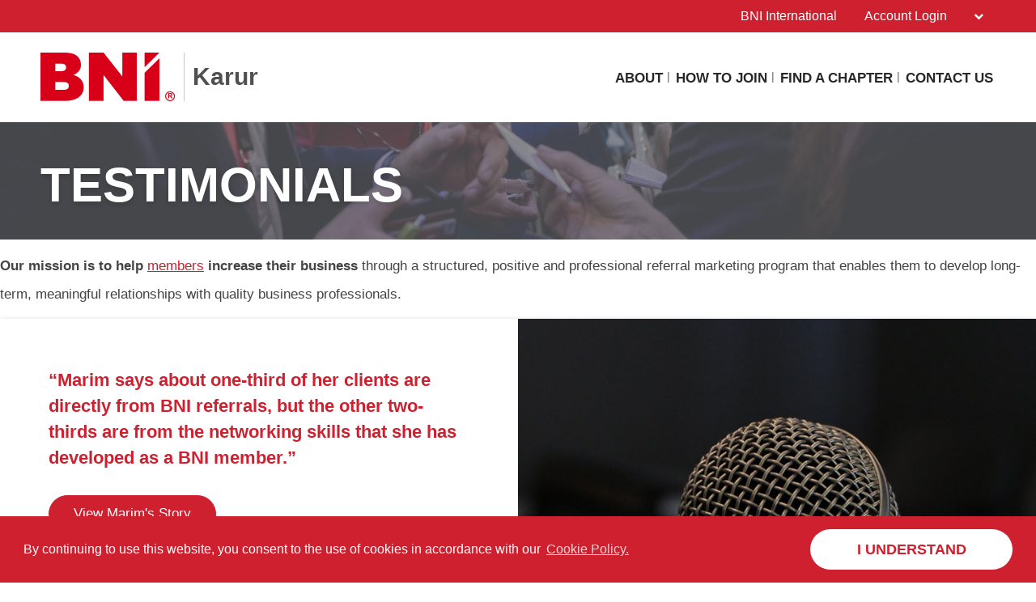

--- FILE ---
content_type: text/html; charset=UTF-8
request_url: https://bni-karur.in/en-IN/testimonials
body_size: 13883
content:
<!doctype html>
<html itemscope itemtype="http://schema.org/WebSite" prefix="og: http://ogp.me/ns#" class="no-js" dir='ltr' lang='en-IN'>

<head>
    <meta charset="utf-8">
    <meta name="Content-Type" content="text/html;charset=utf-8">
    <meta http-equiv="X-UA-Compatible" content="IE=edge">
    
    <meta name="apple-mobile-web-app-capable" content="yes">
    <meta name="mobile-web-app-capable" content="yes">
    <meta name="apple-mobile-web-app-status-bar-style" content="black">
    <meta name="viewport" content="width=device-width, minimum-scale=1.0, maximum-scale=1.0, initial-scale=1.0, user-scalable=no">
    <meta name="format-detection" content="telephone=no">
    
	      <title>Testimonials | English (IN)</title>

    	
	<meta name="title" content="Testimonials">
	
	<meta name="keywords" content="Testimonials, BNI,">
	<meta name="description" content="BNI: Largest Referral Organization. BNI Website Testimonials page for Karur in English (IN)">
    
    <meta name="creation_Date" content="2018-11-30 13:46:05">
	<meta name="ROBOTS" content="INDEX,FOLLOW">
	<meta name="author" content="BNI">
	<meta name="copyright" content="{$copyright}">
    
    <link rel="shortcut icon" href="https://cdn.bniconnectglobal.com/new_template/assets/appicon/favicon.ico" type="image/ico">
	<link rel="shortcut icon" href="https://cdn.bniconnectglobal.com/new_template/assets/appicon/favicon.png" type="image/x-icon">

<!-- Apple mobile icons -->
    <link rel="apple-touch-icon" href="https://cdn.bniconnectglobal.com/new_template/assets/appicon/icon-57x57.png" sizes="57x57">
    <link rel="apple-touch-icon" href="https://cdn.bniconnectglobal.com/new_template/assets/appicon/icon-60x60.png" sizes="60x60">
    <link rel="apple-touch-icon" href="https://cdn.bniconnectglobal.com/new_template/assets/appicon/icon-72x72.png" sizes="72x72">
    <link rel="apple-touch-icon" href="https://cdn.bniconnectglobal.com/new_template/assets/appicon/icon-76x76.png" sizes="76x76">
    <link rel="apple-touch-icon" href="https://cdn.bniconnectglobal.com/new_template/assets/appicon/icon-114x114.png" sizes="114x114">
    <link rel="apple-touch-icon" href="https://cdn.bniconnectglobal.com/new_template/assets/appicon/icon-120x120.png" sizes="120x120">
    <link rel="apple-touch-icon" href="https://cdn.bniconnectglobal.com/new_template/assets/appicon/icon-128x128.png" sizes="128x128">
    <link rel="apple-touch-icon" href="https://cdn.bniconnectglobal.com/new_template/assets/appicon/icon-144x144.png" sizes="144x144">
    <link rel="apple-touch-icon" href="https://cdn.bniconnectglobal.com/new_template/assets/appicon/icon-152x152.png" sizes="152x152">
    <link rel="apple-touch-icon" href="https://cdn.bniconnectglobal.com/new_template/assets/appicon/icon-180x180.png" sizes="180x180">

<!-- iOS mobile icons and colors -->
    <meta name="theme-color" content="#FFFFFF">
    <link rel="icon" type="image/png" sizes="36x36" href="https://cdn.bniconnectglobal.com/new_template/assets/appicon/icon-36x36.png">
    <link rel="icon" type="image/png" sizes="48x48" href="https://cdn.bniconnectglobal.com/new_template/assets/appicon/icon-48x48.png">
    <link rel="icon" type="image/png" sizes="72x72" href="https://cdn.bniconnectglobal.com/new_template/assets/appicon/icon-72x72.png">
    <link rel="icon" type="image/png" sizes="96x96" href="https://cdn.bniconnectglobal.com/new_template/assets/appicon/icon-96x96.png">
    <link rel="icon" type="image/png" sizes="148x148" href="https://cdn.bniconnectglobal.com/new_template/assets/appicon/icon-144x144.png">
    <link rel="icon" type="image/png" sizes="192x192" href="https://cdn.bniconnectglobal.com/new_template/assets/appicon/icon-192x192.png">

<!-- Android mobile icons -->
    <link rel="icon" type="image/png" sizes="16x16" href="https://cdn.bniconnectglobal.com/new_template/assets/appicon/icon-16x16.png">
    <link rel="icon" type="image/png" sizes="32x32" href="https://cdn.bniconnectglobal.com/new_template/assets/appicon/icon-32x32.png">
    <link rel="icon" type="image/png" sizes="96x96" href="https://cdn.bniconnectglobal.com/new_template/assets/appicon/icon-96x96.png">
    <link rel="icon" type="image/png" sizes="128x128" href="https://cdn.bniconnectglobal.com/new_template/assets/appicon/icon-128x128.png">      

<!-- Windows mobile icons and colors -->
    <meta name="msapplication-TileColor" content="#FFFFFF">
    <meta name="msapplication-TileImage" content="https://cdn.bniconnectglobal.com/new_template/assets/appicon/icon-144x144.png">

	    <link rel="canonical" href="https://bni-karur.in/en-IN/testimonials">

    <!-- Open Graph meta tags -->
    <meta property="og:site_name" content="Karur">
    <meta property="og:title" content="Testimonials ">
    <meta property="og:description" content="BNI: Largest Referral Organization">
    <meta property="og:url" content="http://bni-karur.in/en-IN/testimonials">
    <meta property="og:image" content="https://cdn.bniconnectglobal.com/new_template/assets/appicon/socialmedia.png">

    <!-- Twitter card meta tags -->
    <meta name="twitter:card" content="summary">
    <meta name="twitter:url" content="http://bni-karur.in/en-IN/testimonials">
    <meta name="twitter:title" content="Testimonials ">
    <meta name="twitter:description" content="BNI: Largest Referral Organization">
    <meta name="twitter:image" content="https://cdn.bniconnectglobal.com/new_template/assets/appicon/socialmedia.png">
    	
    <meta itemprop="image" content="https://cdn.bniconnectglobal.com/new_template/assets/appicon/socialmedia.png">
	
		<!-- JS Files -->
    <script src="https://cdn.bniconnectglobal.com/new_template/libs/jquery-3.2.1/jquery-3.2.1.min.js" data-cookieconsent="ignore"></script>
</head>
<body>
	<link rel="stylesheet" type="text/css" href="https://cdn.bniconnectglobal.com/new_template/assets/styles/css/styles-ltr.css">
	<link rel="stylesheet" type="text/css" href="https://cdn.bniconnectglobal.com/new_template/assets/styles/css/dropdown.css">
    <div class="page">
        
        <header>
            <div class="row topRow">
                <div class="holder">
                    <div class="col-xs-6 col-sm-4 col-md-6 lCol">
						 					
                    </div>
                    <div class="col-xs-6 col-sm-8 col-md-6 rCol">
						
                    
                        <a href="https://www.bni.com/" target="_blank" class="hidden-xs">BNI International</a>
                        <ul class="menuDropdown">
                            <li class="dropdown"><a href="#" class="dropdown-toggle" data-toggle="dropdown" aria-expanded="false" 
							onClick="MobileDropDown('accountdropdown')">Account Login <i class="fa fa-chevron-down" aria-hidden="true"></i></a>
                                <ul class="dropdown-menu accountdropdown-menu">
                                    <li><a href="https://www.bniconnectglobal.com/" target="_blank">BNI Connect</a></li>
									<li><a href="https://www.bnibusinessbuilder.com" target="_blank">BNI Business Builder</a></li>
									<li class="hidden-sm hidden-md hidden-lg"><a href="http://www.bni.com/" target="_blank">BNI International</a></li>
                                </ul>
                            </li>
                        </ul>
                    </div>
                </div>
            </div>
            <div class="row bottomRow">
                <div class="holder">

                    <div class="col-xs-10 col-sm-9 col-md-12 col-lg-5 colLogo hide">
                        <a class="bniLogo" href="index">
                            <span class="ico-068"></span>
                            <span class="texts">
                                <span class="name">Karur</span>
                                                            </span>
                        </a>
                    </div>
					 <div class="col-xs-2 col-sm-3 col-md-12 col-lg-7 colNav hide">
	<ul>
		 <li class='hidden-xs hidden-sm'><a href="about">About</a></li><li class='hidden-xs hidden-sm'><a href="howtojoin">How To Join</a></li><li class='hidden-xs hidden-sm'><a href="findachapter">Find A Chapter</a></li><li class='hidden-xs hidden-sm'><a href="contactus">Contact Us</a></li>		
		<li class="hidden-md hidden-lg"><a href="#mobileMenu" class="mobileMenuIcon" data-toggle="mobileMenu" data-target="#mobileMenu"><i class="fa fa-bars"></i></a></li>
	</ul>
</div>



					<div class="col-xs-12 col-sm-12 col-md-12 menuLoader">
												<img loading="lazy" id="menuLoaderAjax" style="display: block; margin: 0 auto;" src="https://cdn.bniconnectglobal.com/images/ajax-loader.gif"/>
											</div>
                </div>
            </div>
        </header>
				<script>
			let pageTemplate="testimonials";
			let navSetting="2";
            console.log("NAVsettinG", navSetting);
            let navAdvanceChapterSearch = "advancedchaptersearch";
            let navFindChapter = "findachapter";
						
			if((pageTemplate=="planyourvisit")&&(navSetting=="0")){
				// document.location.href='findachapter';				
			    document.location.href=navFindChapter;				
			}
			if((pageTemplate=="find-a-chapter")&&(navSetting=="0")){
				// document.location.href='advancedchaptersearch';	
                document.location.href=navAdvanceChapterSearch;			
			}
			
			$("a.published_language_link").each(function () {
				this.search = location.search;
			});

			$(".colNav a").click(function() {
				localStorage.clear();
			});

			$(".navTwo a").click(function() {
				localStorage.clear();
			});

			$(".navLinks a").click(function() {
				localStorage.clear();
			});
			
			$(function(){
				$('.dropdown').hover(function(){ 
					if($(".dropdown-menu:hover").length != 0){
					}else{	
						$('.dropdown-toggle',this).trigger('click'); 
					}
				});		
			});
			function MobileDropDown(param){
				if(window.matchMedia("(max-width: 600px)").matches){
					setTimeout(function(){ 
						if( /Android|webOS|BlackBerry|IEMobile|Opera Mini/i.test(navigator.userAgent) ) {
							$('.'+param+'-menu').toggle();
						}
					}, 200);
					
				}
					
			}
		</script>
<section class="widgetPageHeader" style="background: url('https://cdn.bniconnectglobal.com/new_template/assets/images/innerpage_banners.jpg') no-repeat center center; background-size: cover;">
    <div class="holder">
        <div class="col-xs-12 col-sm-12 col-md-12">
            <h1>
                Testimonials            </h1>
        </div>
    </div>
</section><style>
    .wysiwyg img {
        vertical-align: unset;
    }
</style>
<section class="widgetTextColumns">

    <div class="holder">
        <div class="wysiwyg col-xs-12 col-sm-12 col-md-12">
            <!DOCTYPE html PUBLIC "-//W3C//DTD HTML 4.0 Transitional//EN" "http://www.w3.org/TR/REC-html40/loose.dtd">
<html><body><p><strong>Our mission is to help <a href="findamember"> members</a> increase their business</strong> through a structured, positive and professional referral marketing program that enables them to develop long-term, meaningful relationships with quality business professionals.</p><script defer src="https://static.cloudflareinsights.com/beacon.min.js/vcd15cbe7772f49c399c6a5babf22c1241717689176015" integrity="sha512-ZpsOmlRQV6y907TI0dKBHq9Md29nnaEIPlkf84rnaERnq6zvWvPUqr2ft8M1aS28oN72PdrCzSjY4U6VaAw1EQ==" data-cf-beacon='{"version":"2024.11.0","token":"966bc13e2f3f4ecdabbf3395dacad24d","r":1,"server_timing":{"name":{"cfCacheStatus":true,"cfEdge":true,"cfExtPri":true,"cfL4":true,"cfOrigin":true,"cfSpeedBrain":true},"location_startswith":null}}' crossorigin="anonymous"></script>
</body></html>
        </div>
    </div>
</section><section class="widgetTestimonial">
    <div class="holder">
		<div class="textmonialInner">
						<div class="imageBox"><img loading="lazy" src="https://cdn.bniconnectglobal.com/new_template/assets/images/testimonial-001.jpg" alt="Testimonial image"></div>
			<div class="textBox">
								<h3>“Marim says about one-third of her clients are directly from BNI referrals, but the other two-thirds are from the networking skills that she has developed as a BNI member.”</h3>
				<p>
				   <a href="https://www.bni.com/why-join/our-stories" target="_blank" class="story">View Marim's Story</a>
				</p>
				<p>	
				   				   <span><a href="" target="_blank"></a></span>
				</p>
				
			</div>
		</div>	
    </div>
</section><section class="widgetTestimonial">
    <div class="holder">
		<div class="textmonialInner">
						<div class="imageBox"><img loading="lazy" src="https://cdn.bniconnectglobal.com/new_template/assets/images/testimonial-001.jpg" alt="Testimonial image"></div>
			<div class="textBox">
								<h3>“BNI has truly changed my way of thinking about my business.”</h3>
				<p>
				   <a href="https://www.bni.com/why-join/our-stories" target="_blank" class="story">View Amanda's Story</a>
				</p>
				<p>	
				   				   <span><a href="" target="_blank"></a></span>
				</p>
				
			</div>
		</div>	
    </div>
</section><!-- FOOTER WIDGET -->
<section class="widgetBanners">

    <div class="holder">
        <div class="col-xs-12 col-sm-5 col-md-4 col-lg-4">
	<div class="navTwo">
		<h2>Links</h2>
		<ul>
			<li><a href="events">Event Calendar<span class="ico-048"></span></a></li><li><a href="findamember">Find a Member<span class="ico-048"></span></a></li><li><a href="chaptersforming">Chapters Forming<span class="ico-048"></span></a></li><li><a href="testimonials">Testimonials <span class="ico-048"></span></a></li>		</ul>
	</div>	
</div>
<div class="col-xs-12 col-sm-7 col-md-8 col-lg-8"><div class="row"><div class="col-xs-12 col-sm-12 col-md-6 col-lg-6">
	<div class="bannerBox">
	<img loading="lazy" src="https://cdn.bniconnectglobal.com/images/banner_connect_findachapter.jpg" alt="BNI">
    <a href="findachapter" target="_self"
       title="">BNI</a>
	</div>   
</div>

<div class="col-xs-12 col-sm-12 col-md-6 col-lg-6">
	<div class="bannerBox">
		<img loading="lazy" src="https://cdn.bniconnectglobal.com/images/banner-podcast.jpg" alt="Podcast">
    <a href="https://www.bnipodcast.com/" target="_blank">Podcast</a>
	</div>
</div>
<div class="col-xs-12 col-sm-12 col-md-6 col-lg-6">
    <div class="bannerBox">
		<img loading="lazy" src="https://cdn.bniconnectglobal.com/images/banner-foundation.jpg" alt="Foundation">
    <a href="http://bnifoundation.org/" target="_blank" target="_blank">Foundation</a>
	</div>
</div>


<div class="col-xs-12 col-sm-12 col-md-6 col-lg-6">
    <div class="bannerBox">
		<img loading="lazy" src="https://cdn.bniconnectglobal.com/images/banner_bniuniversity.jpg" alt="BNI U">
    <a href="http://bniuniversity.com/" target="_blank" >BNI U</a>
	</div>
</div>

</div></div>    </div>

</section>
<!-- RSS WIDGET -->

    <section class="widgetBniFeed">
        <div class="holder">
            <div class="topRow">
                <div class="col-xs-12 col-sm-8 col-md-8">
                    <h2>The Latest From BNI</h2>
                </div>
				<div class="col-xs-12 col-sm-4 col-md-4">
                        <div class="viewOuter">
                            <a href="https://www.bni.com/the-latest/blog-news" target="_blank">
                                View All                                <svg class="icon-redarrow" xmlns="http://www.w3.org/2000/svg" width="25.967" height="26.7" viewBox="0 0 25.967 26.7">
                                  <g data-name="Group 261" transform="translate(-1732.5 -1677.672)">
                                    <path data-name="Path 40" class="cls-1" d="M1757.443,1680.379l10.521,10.521-10.521,10.521" transform="translate(-11.498 0.121)"/>
                                    <line data-name="Line 19" class="cls-2" x1="21.857" transform="translate(1734.5 1690.87)"/>
                                  </g>
                                </svg>
                            </a>
                        </div>
                    </div>
            </div>
            <div class="rss-box">

                <ul id="rss-list" class="rss-items">
                    <img loading="lazy" id="rssLoader" style="display: block; margin: 0 auto;"
                         src="https://cdn.bniconnectglobal.com/images/ajax-loader.gif" alt="Ajax loader image"/>
                </ul>
            </div>
        </div>
    </section>

    
<footer>
	<input type="hidden" id="website_type" value="2">
	<input type="hidden" id="website_id" value="11639">
		<input type="hidden" id="cookie_group_id" value="">
    <div class="navRow">
    <div class="holder">

                        <div class="col-xs-6 col-sm-4 col-md-4 col-lg-4 navCol">
                    <ul class="navLinks">
                                            <li><a href="index">Home</a></li>
                                            <li><a href="about">About</a></li>
                                            <li><a href="howtojoin">How To Join</a></li>
                                            <li><a href="findachapter">Find A Chapter</a></li>
                                            <li><a href="contactus">Contact Us</a></li>
                    					                    </ul>
                </div>
                            <div class="col-xs-6 col-sm-4 col-md-4 col-lg-4 navCol">
                    <ul class="navLinks">
                                            <li><a href="events">Event Calendar</a></li>
                                            <li><a href="findamember">Find a Member</a></li>
                                            <li><a href="chaptersforming">Chapters Forming</a></li>
                                            <li><a href="testimonials">Testimonials </a></li>
                    					                    </ul>
                </div>
            
        <div class="col-xs-12 col-sm-4 col-md-4 col-lg-4 socialCol">
            <!-- User custom script set in admin -->
            <link rel="stylesheet" type="text/css" href="https://scion-social.com/regional.css">

<p style="text-align: center; ">
<a href="https://www.facebook.com/BNIindia/" target="_blank"><img alt="BNI India Facebook page" src="https://bni-karur.in/img/site/61d804ba9c5dd2001930e485.png" style="border-width: 0px; border-style: solid;"></a>
<a href="http://www.linkedin.com/groups?home=&gid=3701471" target="_blank"><img alt="BNI India Linked In" src="https://bni-karur.in/img/site/61d804ba9c5dd2000a301d52.png" style="border-width: 0px; border-style: solid;"></a>
<a href="https://www.twitter.com/BNIIndia" target="_blank"><img alt="BNI India Twitter page" src="https://bni-karur.in/img/site/61d804bbbc9e2566f54823d5.png" style="border-width: 0px; border-style: solid;"></a>
<a href="https://www.youtube.com/channel/UCR2AskbDBNSQ11JUu7w2uew" target="_blank"><img alt="BNI India Youtube" src="https://bni-karur.in/img/site/61d804bba90d8f68831491ea.png" style="border-width: 0px; border-style: solid;"></a>
</p>

<p style="text-align: center;padding-top: 16px;"> <a href="https://www.bnitos.com/" style="font-size: 16px;color: rgb(224, 224, 224);padding-right: 10px;border-right: 1.5px solid #606065;" target="_blank">Terms and Conditions</a> <a href="https://www.bnitos.com/privacy/" style="font-size: 16px;color: rgb(224, 224, 224);padding-left: 8px;" target="_blank">Privacy Policy</a></p>

<style>
.mission-row {
    background-size: cover;
    padding: 60px 40px;
    background-image: url(https://bni-sivagangadistrict.in/img/site/62c6acbec6317e00337aaa52.png);
}
.sliderTxtContent h4 a {
    margin: 0 !important;
    font-size: 20px !important;
    line-height: 49px !important;
    color: #fff!important;
    background-color: #cf2030!important;
    width: 100% !important;
    border-radius: 30px;
    padding: 0px 20px;
}
@media (max-width: 2100px){
.widgetSlider .carousel .carousel-inner .item .slide .opacityDiv .holder .sliderTxtContent h4 {
    display: inline-block;
    font-size: 50px;
    line-height: 56px;
    margin-bottom: 30px;
    text-align: center;
}

}
.sliderTxtContent {
    width: 45% !important;
    top: 50% !important;
    left: 0 !important;
    /* margin: 0 auto !important; */
    margin-left: 5.6% !important;
    margin-top: 4% !important;
}
.widgetSlider .carousel .carousel-indicators li {
    width: 60px !important;
    height: 6px !important;
}
#about .container {
    padding: 0px;
}
.grow-network-text {
    padding-left: 70px !important;
    padding-top: 20px;
    padding-right: 24px !important;
}
@media (min-width: 992px){
.row {
    margin-right: -15px;
    margin-left: -15px;
    padding: 0 35px !important;
}
}

/* ---------------- BNI India Home css Start----------------- */

.timeers{
    -webkit-box-orient: horizontal!important;
    -webkit-box-direction: normal!important;
    -ms-flex-direction: row!important;
    flex-direction: row!important;
}

.widgetSlider .carousel .carousel-inner .item .slide .opacityDiv .holder .sliderTxtContent a.invitedLink {
    display: none;
}
@media (max-width: 2100px){
.widgetSlider .carousel .carousel-inner .item .slide .opacityDiv .holder .sliderTxtContent {
    width: 100% !important;
    align-items: flex-start !important;
    text-align: left !important;
    margin-left: 5.6%;
    margin-top: 5% !important;
}
.widgetSlider .carousel .carousel-inner .item .slide .opacityDiv .holder .sliderTxtContent h4 {
    display: inline-block;
    font-size: 50px;
    line-height: 56px;
    margin-bottom: 30px;
    text-align: center;
}
}

.sliderTxtContent h4 a {
    margin: 0 !important;
    font-size: 20px !important;
    line-height: 49px !important;
    color: #fff!important;
    background-color: #cf2030!important;
    width: 100% !important;
    border-radius: 30px;
    padding: 0px 35px;
}
h2 {
    color: #cf2030 !important;
}
.row.stats-box.stat-box1 {
    margin-top: 50px;
}

.row.stats-box.stat-box2 {
    margin-top: 100px;
}

.section-text p {
    padding-bottom: 14px !important;
}
.grow-network-text .section-heading h2 {padding-top:10px;}

.grow-network-text .section-text p {margin-bottom:25px;}

.section-text p {
    color: #64666A !important;
    line-height: 26px;
}

.section-heading h2 {
    font-size: 36px;
    line-height: 44px;
margin-bottom:25px;
padding-top: 0px;
}

.section-heading h2:after {
   content: '';
    position: absolute;
    bottom: -5px;
    left: 0;
    width: 77px;
    height: 5px;
    background: #cf2030;
}

.map-bg .section-text h4:after{display:none;}

.map-bg .section-text h4{margin-bottom: 0px;color: #64666A;}

.mission-sec {
    background: url(https://www.bniconnectglobal.com/bnicms/v3/backend/render/renderImage/622ad606a85c4900332b699d);
    background-size: 100%;
    padding: 11% 0%;
}

.mission-box {
    background: #fff;
    padding: 5% 3% !important;
box-shadow: 0px 0px 17px rgb(0 0 0 / 35%);
}

.mission-heading-sec {
    float: left;
    width: 42%;
}

.mission-des-sec {
    float: left;
    width: 50%;
    margin-left: 6%;
}

h1.mission-heading:after {
    display: none;
}

.about-right-stat{padding:0% 1% 5% 1%;}

.mission-heading {
    border-right: 4px solid #cf2030;
    margin-top: 35px !important;
}

.mission-des {
    line-height: 26px;
}
.grow-network-text {
    padding-top: 20px;
padding-right:24px !important;
}

.top-left-stat {
    float: left;
    width: 50%;
}

.top-right-stat {
    float: left;
    width: 50%;
}

.bottom-left-stat {
    float: left;
    width: 50%;
}

.bottom-right-stat {
    float: left;
    width: 50%;
}

h3.rt-stat-title:after {
    display: none;
}

h3.rt-stat-title {
    font-size: 36px;
    color: #cf2030;
    font-weight: 700;
    margin-bottom: 0px;
    text-align: center;
}

p.rt-stat-text {text-align: center;}

.right-stat-box {
    box-shadow: 0px 0px 10px #d6d6d6;
    padding: 20px;
}

.bg-num {
    font-size: 100px;
    font-weight: bold;
    color: rgb(200 200 200 / 28%);
    z-index: 0;
    position: relative;
    text-align: right;
    line-height: 100px;
}

p.bg-img-title {
    font-size: 21px !important;
   text-align: left;
    color: #000 !important;
}

.col-lg-6.align-self-center.map-bg {
    background: url(https://bni-india.in/img/site/6230747b2721ab000f27b5f2.png);
    background-color: transparent;
    background-size: 100%;
    background-repeat: no-repeat;
    background-position-y: 50px;
}
.col-xs-12 {
    padding: 0px !important;
}
.wysiwyg.col-xs-12.col-sm-12.col-md-12 {
    padding: 0px !important;
}

.get-invited-btn-arrow select {
    padding: 20px 60px;
    font-size: 20px;
    font-weight: bold;
}

.get-invited-btn-arrow {
    margin-top: 30px;
}
.get-invited-btn-arrow:after {
    content: '\f078';
    font: normal normal normal 17px/1 FontAwesome;
    color: #333333;
    right: 13px;
    top: 36px;
    width: 75px;
    height: 40px;
    padding: 18px 5px 0px 8px;
    position: absolute;
    pointer-events: none;
    background: #fff;
    border-radius: 23px;
}

.page .holder {
    padding: 0 0px !important;
}
.widgetBanners {
    padding: 80px 50px !important;
}

@media (min-width: 992px){
.row {
    margin-right: -15px;
    margin-left: -15px;
    padding: 0 35px !important;
}
}
#about .container {
    padding: 0px;
}

.about-us {
    padding-top: 5%;
    padding-bottom: 1%;
}

.about-us-intro {
    padding-top: 5%;
    padding-bottom: 1%;
}

.about-stat-section {
    padding-top: 5%;
    padding-bottom: 1%;
background:#f2f2f2;
}

.succeed-sec {
    padding-top: 5%;
    padding-bottom: 5%;
}

.succeed-sec .section-heading h2 {
   margin-bottom: 0px;
margin-top: 40px;
}

.about-stat-text {
    text-align: center;
    font-size: 16px;
    text-transform: uppercase;
    font-weight: 700;
}

.about-stat-number {
    color: #cf2030;
    font-size: 40px;
    font-weight: 700;
    text-align: center;
}

.succeed-sec .section-heading h4 {
    font-size: 21px;
    line-height: 26px;
color:#64666A;
font-weight: 300;
padding-top:10px;
}

h4.succeed-inner-title {
    margin-bottom: 0px;
    font-size: 21px;
}

.succeed-sec h1:after, .succeed-sec h2:after, .succeed-sec h4:after{display:none;}

span.right-red-line {
    padding: 0px 35px;
    border-top: 4px solid #cf2030;
    position: relative;
    top: 24px;
    left: 20px;
}

h4.testi-overlap-name:after{display:none;}
h4.testi-overlap-position:after{display:none;}
h4.testi-overlap-chapter:after{display:none;}

.testi-overlap-quote-img img {
    width: 60px;
}

.testi-overlap-inner-sec {
   background: #F1F1F1;
    padding: 50px 50px 60px 90px;
    position: relative;
    margin-left: -140px;
    z-index: 0;
border-radius: 15px;
}

.left-video-section {
    position: relative;
    z-index: 1;
    padding-top: 70px;

}

h4.testi-overlap-name {
    margin-bottom: 0px;
    color: #cf2030;
    font-size: 24px;
    text-transform: inherit;
    letter-spacing: inherit;
}

h4.testi-overlap-position {
    font-size: 21px;
    font-weight: 300;
    color: #64666A;
    margin-bottom: 0px;
padding-top: 0px;
    text-transform: inherit;
    letter-spacing: inherit;
}

h4.testi-overlap-chapter {
    font-size: 21px;
    color: #000;
padding-top: 10px;
    text-transform: inherit;
    letter-spacing: inherit;
}

.testimonial-top-sec {
    padding-top: 5%;
    padding-bottom: 5%;
}

.testimonial-bottom-sec {
    padding-top: 5%;
    padding-bottom: 18%;
}
.last-section-one {
    padding-top: 5%;
}
.left-testi-box {
    box-shadow: 0px 0px 17px rgb(0 0 0 / 16%);
    padding: 30px;border-radius:13px;
}

.testi-overlap-bottom {
    margin-bottom: -195px;
    margin-top: 30px;
}

.left-testi-box .section-text {
    height: 260px;
}
.testi-quote {
    position: relative;
    top: -50px;
    text-align: center;
}

.testi-quote img {
    width: 55px;
}

.testi-img img {
    width: 150px;
}

.testi-img {
    text-align: center;
}

h4.bottom-testi-name:after {
    display: none;
}

h4.bottom-testi-position:after {
    display: none;
}

h4.bottom-testi-name {
    margin-bottom: 0px;
    color: #cf2030;
    text-align: center;
    padding-top: 10px;
}

h4.bottom-testi-position {
    padding-top: 0px;
    text-align: center;
    color: #64666A;
    margin-bottom: 0px;
    text-transform: inherit;
    letter-spacing: inherit;
}

.right-testi-box {
    box-shadow: 0px 0px 17px rgb(0 0 0 / 16%);
    padding: 30px;border-radius:13px;
}

.memeber-overlapping {
    background: #F1F1F1;
    padding: 110px 100px 120px 100px;
    position: relative;
    margin-right: -80px;
    z-index: 0;
}
.opportunity-overlapping {
    background: #F1F1F1;
    padding: 160px 100px 170px 100px;
    position: relative;
    margin-left: -50px;
    z-index: 0;
}
.last-section-two {
    padding-top: 5%;
padding-bottom: 5%;
}
.plese-select {
    padding-top: 10%;
}
.right-img-section img {
    padding-top: 13%;
    width: 100%;
    height: auto;
}
.left-img-section {
    z-index: 1;
}
.left-img-section img {
    width: 100%;
    z-index: 1;
    padding-top: 12%;
    position: absolute;
}

.about-us1 {
    padding-top: 5%;
    padding-bottom: 5%;
}

.main-red-button-hover {
    margin-top: 30px !important;
}
.main-red-button-hover a {
    color: #fff !important;
    background: #cf2030;
    padding: 3% 7%;
    font-size: 20px !important;
    font-weight: 600 !important;
    border-radius: 40px;
    border: 2px solid #cf2030;
    text-decoration: none !important;
}
.main-red-button-hover a:hover {
    color: #cf2030 !important;
    background: #fff;
}
.count-digit {
  font-size: 60px;
    font-weight: 600;
    color: #64666A;
    line-height: 60px;
}
.count-title {
    line-height: auto !important;
}
.count-title h2 {
   color: #64666A !important;
    font-weight: 400;
    font-size: 22px !important;
    padding: 0px !important;
}
.count-title h2:after {
    height: 2px !important;
    width: 35px !important;
bottom: -15px;
}
div#get-invited {
    background: #cf2030;
    padding-top: 3%;
    padding-bottom: 3%;
}
.get-invited-title {
    color: #fff;
    font-weight: 600;
    font-size: 36px;
}
.get-invited-sub-title {
    color: #fff;
font-size: 18px;
}
select {
    border-radius: 35px !important;
    color: #000;
    background-color: #fff;
    padding: 15px 40px;
    font-size: 20px;
}
.bg-img {
    width: 99px !important;
    text-align: center !important;
    margin: auto;
    padding-top: 3%;
}
.section-text p {
    padding: 0px !important;
}
.title-name {
    color: #cf2030 !important;
    font-weight: 600 !important;
}
.achievers-div {
  background: #f1f1f1;
    padding: 18% 5% 18% 25%;
    border-radius: 15px;
}
.achiever-chapter {
    color: #000;
    font-size: 18px;
    font-weight: 600;
    padding-bottom: 10px;
}
.achievers-div:before {
    quotes: auto;
    content: "\201C";
    color: #cf2030;
    font-size: 25px;
}
.achiever-region {
    color: #8d8686;
}
.achiever-name {
    color: #cf2030 !important;
    font-weight: 600 !important;
    padding-top: 12%;
    font-size: 18px;
    line-height: 35px;
}
.bg-img-title {
       margin-top: -21% !important;
    font-weight: 600 !important;
    height: 75px;
    line-height: 28px !important;
}
.lineCenter {
    width: 85px;
    height: 4px;
    background: #cf2030;
    margin: 0px auto 30px;
}
@media (max-width: 992px){
.fact-item {
    text-align: center;
}
}
@media (min-width:768px) and (max-width:900px){
.stats-ipad-brdr {
    border-right: 0px solid !important;
}
.widgetSlider .carousel .carousel-inner .item .slide .opacityDiv .holder .sliderTxtContent h4 a {
      color: #fff !important;
}
.left-img-section img {
    padding-top: 0px !important;
}
.testimonial-bottom-sec {
    padding-bottom: 5% !important;
}
}
@media (max-width:767px){
.testimonial-top-sec .col-md-4 {
    width: 100% !important;
    margin-bottom: 30px !important;
}
.testimonial-top-sec img {
    width: 45% !important;
}
.form-box .form-list iframe {
    margin-left: -10px !important;
}
h4.headingTitle {
    margin-bottom: 0px !important;
font-size: 25px !important;
    padding-bottom: 0px !important;
}
.aboutMissionHeading.position-relative.whiteBg {
    opacity: 1 !important;
    box-shadow: none !important;
}
.aboutMissionDescription.position-relative.whiteBg {
    opacity: 1 !important;
    margin-top: -5px !important;
}
.last-section-one {
    padding-top: 10% !important;
}
.last-section-two {
    margin-bottom: 10% !important;
}
div#Benefits-bni {
    padding-top: 10% !important;
}
.map-bg {
    padding-bottom: 0px !important;
}
.about-us1 {
    padding-top: 0% !important;
    padding-bottom: 10% !important;
}
.about-us {
    padding-top: 10% !important;
}
#Benefits-bni 
 .lineCenter {
    float: left !important;
}
.get-invited-title {
    font-size: 25px !important;
    line-height: 35px !important;
}
p.bg-img-title {
    font-size: 22px !important;
}
.mobile-view .bg-img-title {
    padding: 0px !important;
    margin-bottom: 30px !important;
    font-size: 22px !important;
}
h4.succeed-inner-title {
    font-size: 22px !important;
}
.plese-select {
    margin-top: 0px !important;
}
h4.succeed-section-subtitle {
    font-size: 19px !important;
}
.about-us .lineCenter {
    float: left !important;
}
.get-invited {
    margin-top: 20px !important;
}
.achiever-chapter {
    font-size: 22px !important;
}
.widgetTextColumns h2 {
    font-size: 25px !important;
    line-height: 35px !important;
}
.count-title h2:after {
     margin-left: 45%;
}
.stats-box .col-lg-6 {
    width: 100%;
}
}
@media (max-width:1100px){
.stats-box {
    padding-top: 10% !important;
}
}
@media (max-width: 1199px){
.wysiwyg img {
    height: auto!important;
    max-width: 100%;
}
}
@media (max-width: 1199px){
.testi-overlap-quote-img img {
    width: 60px !important;
}
.testi-img img {
    width: 150px !important;
}
.testi-quote img {
    width: 55px !important;
}
}

.container, .container-fluid, .container-xxl, .container-xl, .container-lg, .container-md, .container-sm {
    width: 100%;
    padding-right: var(--bs-gutter-x, 0.75rem);
    padding-left: var(--bs-gutter-x, 0.75rem);
    margin-right: auto;
    margin-left: auto;
}
.grow-network-text {
    padding-left: 70px !important;
}
.testimonial-bottom-sec .section-text p {
    text-align: center;
}
.num-one {
    padding-top: 55px!important;
    padding-right: 50px!important;
    height: 370px;
    padding-left: 50px!important;
    background-color: #64666a!important;
    border: 1px solid #fff;
    border-top: 0;
    border-bottom: 0;
    border-left: 0;
    border-top-right-radius: 60px;
    border-bottom-right-radius: 60px;
}
.num-two {
    padding-top: 55px!important;
    padding-right: 50px!important;
    height: 370px;
    padding-left: 50px!important;
    background-color: #64666a!important;
    border: 1px solid #fff;
    border-top: 0;
    border-bottom: 0;
    border-left: 0;
    border-top-right-radius: 60px;
    border-bottom-right-radius: 60px;
}
.num-three {
    padding-top: 55px!important;
    padding-right: 50px!important;
    height: 370px;
    padding-left: 50px!important;
    background-color: #64666a!important;
}
@media (min-width: 901px) and (max-width:1200px){

.title-xlarge.number {
    font-size: 35px !important;
}
.advance-recognition h1 {
    font-size: 25px !important;
}
.advance-recognition {
    padding-top: 3% !important;
}
.num-one {
    padding-right: 20px !important;
    padding-left: 20px !important;
}
.num-two {
    padding-right: 20px !important;
    padding-left: 20px !important;
}
.num-three {
    padding-right: 20px !important;
    padding-left: 20px !important;
}
.leadership-inner-sec h4.succeed-inner-title {
    font-size: 17px !important;
}
div#leadership .section-text p {
    font-size: 14px !important;
    height: 50px !important;
}
h3.rt-stat-title {
    margin-bottom: 0px;
}
.mission-heading-sec h1 {
    font-size: 25px !important;
}
.mission-des {
    font-size: 12px !important;
    line-height: 20px;
}
.get-invited-btn-arrow {
    margin-top: 20px !important;
}
.left-testi-box .section-text {
    height: 285px !important;
}
p.bg-img-title {
    font-size: 17px !important;
    margin-top: -27% !important;
}
.testimonial-bottom-sec .section-text p {
    text-align: center;
    padding: 0px 11px 0px 11px!important;
}
.grow-network-text {
    padding-left: 25px !important;
}
.grow-network-text .section-text p {
    margin-bottom: 14px !important;
    line-height: 22px;
}
header .bottomRow .holder .colLogo {
    float: left;
    width: 30% !important;
}
header .bottomRow .holder .colNav {
    float: left;
    clear: none;
    width:75% !important;
padding-top: 20px !important;
}
.row.bottomRow .col-xs-10.col-sm-9.col-md-12.col-lg-5.colLogo {width: 20;}
header .bottomRow .holder .colNav a {font-size: 12px !important;}
header .bottomRow .holder .colNav ul li {padding: 0 10px !important;}

a.bniLogo {
    margin: 0 !important;
}
.testi-overlap-quote-img {
    width: 45px !important;
}
.testi-overlap-inner-sec {
    margin-left: -85px !important;
}
.left-video-section {
    padding-top: 14%;
}
.left-testi-box .testi-quote img {
    width: 50px !important;
}
.right-testi-box .testi-quote img {
    width: 50px !important;
}
.left-testi-box .testi-img img {
    width: 150px !important;
}
.right-testi-box .testi-img img {
    width: 150px !important;
}
.section-text p {
    font-size: 14px !important;
}
.get-invited-title {
    font-size: 30px !important;
}
.get-invited-sub-title {
    font-size: 14px !important;
}
.get-invited-btn-arrow select {
    padding: 20px 40px !important;
}
.generate .right-img-section img {
    width: 100% !important;
}
.memeber-overlapping {
    padding: 70px 100px 75px 70px !important;
}
.oppertunity .left-img-section img {
    width: 100% !important;
}
.opportunity-overlapping {
    padding: 120px 70px 125px 100px;
}
}
@media (min-width:1301px) and (max-width:2100px){
.widgetSlider .carousel .carousel-inner .item .slide .opacityDiv .holder .sliderTxtContent {
    margin-left: 3% !important;
   }
}
@media (max-width:567px){
div#leadership .section-text p {
    height: 15px !important;
}
.left-video-section .youtube-iframe {
    height: 200px !important;
}
}
@media (max-width:900px){
div#get-invited .col-lg-12 {
    padding: 0px !important;
}
.row {
    padding-left: 15px !important;
    padding-right: 15px !important;
}
.grow-network-text {
    padding-left: 15px !important;
}
.map-bg {
    padding-bottom: 50px !important;
}
.about-us1 .col-12.col-md-6.col-lg-6 {
    width: 100% !important;
}
table#contentwrapper table tbody tr td {
   padding: 14% 2% 7% 2% !important;
}
div#get-invited .col-12 {
    padding: 0px !important;
}
div#get-invited {
    text-align: center;
}
div#get-invited .col-12.col-md-4.col-lg-4 {
    width: 100% !important;
}
p.bg-img-title {
    margin-top: 20px !important;
    height: 0px !important;
}
.bg-num {
    display: none;
}
.section-text {
    padding: 10px 0px 30px 0px;
}
.succeed-sec .section-heading h2 {
    margin-top: 0px !important;
    padding-top: 0px !important;
}
h4.succeed-inner-title {
    padding-bottom: 0px !important;
}
.left-video-section {
    padding-top: 0px !important;
}
.testi-overlap-inner-sec {
    margin-left: 0px !important;
    padding: 20px;
}
.testi-overlap-inner-sec .testi-overlap-quote-img img {
    width: 40px !important;
}
.left-testi-box .testi-quote img {
    width: 60px !important;
}
.testi-overlap-bottom .testi-img img {
    width: 200px !important;
}
.testi-overlap-bottom {
    margin: 0px 0px !important;
}
.left-testi-box {
    margin-bottom: 70px !important;
}
.right-testi-box .testi-quote img {
    width: 60px !important;
}
.left-testi-box .section-text {
    height: auto !important;
}
.last-section-one .col-12.col-md-7.col-lg-7.align-self-center {
    padding: 0px !important;
}
.memeber-overlapping {
    margin-right: 0px !important;
    padding: 20px !important;
}
.generate {
    width: 100% !important;
}
.generate .right-img-section img {
    width: 100% !important;
}
.oppertunity {
    width: 100% !important;
}
.oppertunity .left-img-section img {
    width: 100% !important;
}
.opportunity-overlapping {
    margin-left: 0px !important;
    padding: 20px !important;
   }
.last-section-two .col-12 {
    padding: 0px !important;
}
.last-section-one .col-12 {
    padding: 0px !important;
}
.desktop-view{
display: none !important;
}
.mobile-view{
display: block !important;
}
.left-img-section img {
    position: relative !important;
    margin-bottom: 30px !important;
}
.last-section-one .india-help img{
    width: 100% !important;
    margin-bottom: 30px;
}
.map-bg h2 {
    padding-top: 0px !important;
}
p.bg-img-title {
    padding-bottom: 25px;
}
.testimonial-top-sec .col-12 {
    width: 100% !important;
    margin-bottom: 30px !important;
}
}
@media (min-width: 568px) and (max-width:900px){
.num-one {
    border: 0px solid !important;
    text-align: center !important;
    height: auto !important;
    padding-top: 20px !important;
}
.num-progress.circle.circle-border {
    margin: 20px auto !important;
}
.num-two {
    border: 0px solid !important;
    text-align: center !important;
    height: auto !important;
    padding-top: 20px !important;
}
.num-three {
    border: 0px solid !important;
    text-align: center !important;
    height: auto !important;
    padding-top: 20px !important;
}
div#leadership .col-12.col-md-3.col-lg-3.align-self-center {
    width: 50% !important;
    margin: 20px 0px !important;
}
.succeed-sec .col-12.col-md-3.col-lg-3.align-self-center {
    width: 25% !important;
}
.left-video-section .youtube-iframe {
    height: 400px !important;
}
}

.desktop-view{
display: block;
}
.mobile-view{
display: none;
}
.desktop-view .bg-img-title {
    padding: 10px 0px 0px 0px !important;
}
.should-know {
    padding-left: 0;
    padding-right: 0;
    background: #64666a;
}
.should-know .col-sm-3 {
    padding-left: 0!important;
    padding-right: 0!important;
}
.what-you {
    padding-top: 35px!important;
    padding-right: 50px!important;
    height: 370px;
    padding-left: 50px!important;
    border: 1px solid #fff;
    border-top: 0;
    border-bottom: 0;
    border-left: 0;
    border-top-right-radius: 60px;
    border-bottom-right-radius: 60px;
    background-color: #64666a!important;
}
h2.abt-txt-cntr {
    line-height: 53px;
    font-size: 36px;
    font-weight: 700;
    text-transform: uppercase;
    margin: 1.2em 0;
    letter-spacing: .05em;
}

.page h5 {
    font-size: 22px;
    line-height: 26px;
}
.abt-txt-cntr {
    margin-top: 0;
}

.num-progress.circle.circle-border {
    margin-left: 0;
    border-radius: 50%;
    width: 80px;
    height: 80px;
    background: #fff;
    position: relative;
    margin-right: 10px;
    margin-bottom: 10px;
}
.circle-inner {
    color: #cf2030;
    line-height: 79px;
    text-align: center;
    font-size: 56px;
    font-weight: 700;
}
h2.abt-txt-cntr.mob-txt1 {color: #fff !important;}
.should-know {
    margin-top: 5% !important;
}
.abt-txt-cntr p {
    padding-top: 0px !important;
}
.succeed-section-img img {
    width: 100% !important;
}
.leadership-inner-sec {
    background: #e8e7e7;
    padding: 55px 15px 15px 15px;
    border-bottom: 7px solid #c8c8c8;
    margin-top: -20% !important;
     transition: all .2s ease-in-out;
}
div#leadership .col-12:hover .leadership-inner-sec {
    border-bottom-color: #cf2030;
}
.leadership-section .succeed-section-img {
    padding-left: 15px;
    padding-right: 15px;
}
.leadership-second-row {
    padding-top: 3% !important;
}
div#leadership {
    padding-top: 3%;
}
div#leadership .lineCenter {
    margin-bottom: 50px;
}
.advance-recognition h1:after {
    content: '';
    position: absolute;
    bottom: 0;
    left: 0;
    width: 85px;
    height: 4px;
    background: #cf2030;
}
.advance-recognition h1 {
     margin-bottom: 20px !important;
    padding-bottom: 5px !important;
}
.advance-recognition {
    padding-top: 6%;
}
.awads-and-recognition {
    padding-top: 5% !important;
}
.awads-and-recognition .container {
    padding: 0px !important;
}

table#statstable td {
    padding: 7% 5% 5% 5% !important;
}
span#membership {
    font-size: 35px !important;
}
span#referrals {
    font-size: 35px !important;
}
span#business {
    font-size: 35px !important;
}
span#chapters {
    font-size: 35px !important;
}
.get-invited {
    margin-top: 10%;
}
h4.succeed-inner-title::after {
    display: none !important;
}
h4.succeed-inner-title {
    margin-bottom: 0px !important;
}
h3.rt-stat-title {
    margin-bottom: 0px;
}
.widgetSlider+.widgetPageHeader {
    display: none;
}
.testimonial-top-sec {
    background: #f2f2f2;
}
.testimonial-top-sec .row {
    padding: 0px !important;
}
.testimonial-top-sec .col-md-4 {
    margin: 0px !important;
width:32%;
}
.col-md-4.form-box {
    width: 36% !important;
}
.form-box .form-list {
    background-color: #fff !important;
    box-shadow: 15px 15px 19px -16px #000;
    border-top: 5px solid #cf2030;
    height: 650px;
}
.testimonial-text-box {
    padding: 0px 20px 20px 20px;
}
.col-lg-6.align-self-center.map-bg {
    background: url(https://bni-karur.in/img/site/62f61cfb3692d1001030be21.png);
    background-color: transparent;
    background-size: 100%;
    background-repeat: no-repeat;
    background-position-y: 50px;
}
@media (max-width: 1439px){
header .bottomRow .holder .colNav {
    padding-right: 10px;
    padding-top: 25px !important;
}
}
@media only screen and (max-width: 767px){
.widgetSlider .carousel .carousel-inner .item .slide .opacityDiv .holder .sliderTxtContent {
    top: 75% !important;
    left: 0% !important;
    margin-top: -5% !important;
margin-left: 7% !important;
}
.widgetSlider .carousel .carousel-indicators {
    bottom: 5px !important;
    left: 0 !important;
}
.widgetSlider .carousel .carousel-inner .item .slide {
    background-size: contain !important;
}
.widgetSlider .carousel .carousel-inner .item .slide .opacityDiv .holder .sliderTxtContent {
    top: 75%!important;
    width: 50%;
    left: 0%!important;
    margin: auto;
}
.widgetSlider .carousel .carousel-inner .item .slide {
    background-size: contain !important;
}
.widgetSlider .carousel .carousel-inner .item .slide .opacityDiv .holder .sliderTxtContent h4 {
    font-size: 32px;
    line-height: 32px;
    max-height: 155px;
    overflow: hidden;
}
}
@media (max-width: 767px){
.widgetSlider .carousel .carousel-inner .item .slide .opacityDiv .holder .sliderTxtContent {
    display: block;
    width: 100%;
    align-items: center;
}
}
.page .holder {
    padding: 0 0px !important;
}
@media (min-width: 320px) and (max-width: 567px){
.widgetSlider .carousel .carousel-inner .item .slide .opacityDiv .holder .sliderTxtContent a.invitedLink {
    font-size: 17px!important;
}
}
@media (min-width: 901px) and (max-width: 1200px){
.testimonial-top-sec .testimonial-img-box img {
    width: 45% !important;
}
.testimonial-box .testimonial-text-box {
    font-size: 14px !important;
}
.form-box .form-list iframe {
    margin-left: -32px !important;
}
}
@media (min-width: 768px) and (max-width: 900px){

.testimonial-top-sec 
 .col-md-4 {
    width: 50% !important;
    margin-bottom: 45px !important;
}
.testimonial-top-sec .testimonial-img-box img {
    width: 45% !important;
}
.testimonial-box {
    height: 685px !important;
}
.testimonial-top-sec .form-box {
    width: 100% !important;
}
.form-box .form-list {
    height: auto !important;
}
.widgetSlider .carousel .carousel-inner .item .slide .opacityDiv .holder .sliderTxtContent {
    margin-top: 7% !important;
margin-left: 0% !important;
}
}
/* ---------------- BNI India Home css End----------------- */
/* ---------------- BNI India Home Networking Organization  css ----------------- */

.regional-stats iframe {
    height: 400px;
    max-height: 100% !important;
    min-height: 100% !important;
}

@media (max-width:320px){
.regional-stats iframe {
    height: 1150px !important;
}
}
@media (min-width:321px) and (max-width:567px){
.regional-stats iframe {
    height: 950px !important;
}
}
@media (min-width:568px) and (max-width:767px){
.regional-stats iframe {
    height: 850px !important;
}
}

@media (min-width:768px) and (max-width:900px){
.regional-stats iframe {
    height: 800px !important;
}
}
@media (min-width:901px) and (max-width:1100px){
.regional-stats iframe {
    height: 520px !important;
    padding-top: 40px;
}
}
@media (min-width:1100px) {
.about-us1 {
    padding-top: 5%;
    padding-bottom: 5%;
}
}
/* ---------------- BNI India Home Networking Organization  css ----------------- */
@media (min-width:320px) and (max-width:400px){
section.widgetSlider {
    height: 180px !important;
}
}
@media (min-width:401px) and (max-width:567px){
section.widgetSlider {
    height: 200px !important;
}
}
@media (max-width:567px){
.widgetSlider .carousel .carousel-inner .item .slide .opacityDiv .holder .sliderTxtContent h4 a {
    font-size: 12px !important;
    line-height: 22px !important;
    padding: 3px 20px !important;
}
}
@media (min-width:568px) and (max-width:767px){
.widgetSlider .carousel .carousel-inner .item .slide .opacityDiv .holder .sliderTxtContent h4 a {
    padding: 3px 20px !important;
    font-size: 18px !important;
}
}
@media (min-width:650px) and (max-width:700px){
section.widgetSlider {
    height: 320px !important;
}
}
@media (min-width:768px) and (max-width:900px){
.widgetSlider .carousel .carousel-inner .item .slide .opacityDiv .holder .sliderTxtContent h4 {
    margin-left: 2%;
}
}
@media (min-width: 1301px) and (max-width: 2100px) {
    .widgetSlider {
        height: 720px !important;
    }
}
@media (min-width: 1701px) and (max-width: 1900px) {
    .widgetSlider {
        height: 810px !important;
    }
}
@media (min-width: 1901px) and (max-width: 2000px) {
    .widgetSlider {
        height: 845px !important;
    }
}
@media (min-width: 2001px) and (max-width: 3000px) {
    .widgetSlider .carousel .carousel-inner .item .slide {
        background-size: 100% 100% !important;
    }
}
@media (min-width: 3001px) and (max-width: 6000px) {
    .widgetSlider .carousel .carousel-inner .item .slide {
        background-size: 100% 100% !important;
    }
}
@media (min-width: 1901px) and (max-width: 8000px) {
    .widgetSlider .carousel .carousel-inner .item .slide .opacityDiv .holder .sliderTxtContent {
        width: 15% !important;
        margin-left: 7% !important;
        margin-top: 4% !important;
    }
}
@media (min-width: 1701px) and (max-width: 1900px) {
    .widgetSlider .carousel .carousel-inner .item .slide .opacityDiv .holder .sliderTxtContent {
        margin-left: 7% !important;
    }
}
@media (min-width: 1501px) and (max-width: 1700px) {
    .widgetSlider .carousel .carousel-inner .item .slide .opacityDiv .holder .sliderTxtContent {
        margin-left: 6% !important;
    }
}
.holder {
    max-width: 100% !important;
}
.widgetSlider .carousel .carousel-inner .item .slide .opacityDiv .holder .sliderTxtContent h4 a {
        text-align: center;
}

</style>        </div>
    </div>
</div><div class="copyrightRow">
    <div class="holder">
        <div class="col-xs-12">
            <p><strong>&copy; 2025 BNI Global LLC.</strong>  All Rights Reserved. All company names, product names logos included here may be registered trademarks or service marks of their respective owners.</p>
        </div>
    </div>
</div></footer>

<nav id="mobileMenu" class="menuMobile">
    <ul>
        <li><a href="about">About<span class="ico-048"></span></a></li><li><a href="howtojoin">How To Join<span class="ico-048"></span></a></li><li><a href="findachapter">Find A Chapter<span class="ico-048"></span></a></li><li><a href="contactus">Contact Us<span class="ico-048"></span></a></li>    </ul>
</nav>


</div>


                <!-- Global site tag (gtag.js) - Google Analytics --><script async src="https://www.googletagmanager.com/gtag/js?id=UA-97005482-3"></script><script>  window.dataLayer = window.dataLayer || [];  function gtag(){dataLayer.push(arguments);}  gtag('js', new Date());  gtag('config', 'UA-97005482-3');</script>                                                                            
<script>
        $(function () {
            var url = "/bnicms/v3/frontend/rss/getrssvalues";
            $.ajax({

                type: 'GET',
                url: url,
                success: function(data) {
                    $("#rssLoader").hide();
                    if (!Array.isArray(data)) {
                        console.log("No RSS feed found");
                        return;
                    }
                    $.each(data, function(index, values) {
                        // Incoming date has a gap between date and time. Here it concat the date and time with a T between them.
                        dateTimeArray = values.dateModified.date.split(" ");
                        dateTime = dateTimeArray[0].concat("T"+dateTimeArray[1]);
                        var dateString = new Date(dateTime);

                        dateString = dateFormat(dateString, "ddd, dd mmmm yyyy");

                        let imageHtml = "";
					    if (values["image"] !== '') {
					        imageHtml = "<img loading='lazy' id='img01" + index + "' src='" + values["image"] + "' style='width:100%' alt='netimage'>";
					    }

                        $("#rss-list").append("<li><a class='rss-item' href='"+ values["link"] +"' target='_blank'>" + imageHtml + values["title"] +"</a>" +
                            " <span class='rss-item-auth'>" + "(" + values["authors"]["0"]["name"] + ")" + "</span><br>" +
                            " <span class='rss-date'>" + dateString + "</span><br> " + values["description"] + "</li>");
                    });
                }
            });

            			
			$(window).on('resize load', adjustIframes);
			$(window).on('load', adjustIframes);
			$(window).on('unload', adjustIframes);
			
			if (window.matchMedia("(max-width: 991px)").matches) 
			{ 
				HidemenuLoader();
			}else{
				NavfontSize();
				setTimeout( function(){
					HidemenuLoader();
				}  , 100 );
			}
			
			$(document).on('click',".dropdown-toggle",function(e){
				e.stopPropagation();
				if( /Android|webOS|iPhone|iPad|iPod|BlackBerry|IEMobile|Opera Mini/i.test(navigator.userAgent) ) {
					$('.dropdown-menu').hide();					
					$(this).parent().find('.dropdown-menu').toggle();
				}				
			});
			$(document).on('click',".dropdown",function(e){
				e.stopPropagation();
				if( /Android|webOS|iPhone|iPad|iPod|BlackBerry|IEMobile|Opera Mini/i.test(navigator.userAgent) ) {
					$('.dropdown-menu').hide();					
					$(this).find('.dropdown-menu').toggle();
				}				
			});
			$(document).mouseup(function (e) {
				e.stopPropagation();
				if( /Android|webOS|iPhone|iPad|iPod|BlackBerry|IEMobile|Opera Mini/i.test(navigator.userAgent) ) {
					$('.dropdown-menu').hide();	
				}
			});
			$('body').on('touchstart.dropdown', '.dropdown-menu', function (e) { 
				e.stopPropagation();
				$('.dropdown-menu').hide();
				$(this).parent().find('.dropdown-menu').toggle();
			});
        });
		function HidemenuLoader(hidemenu)
		{
			if(hidemenu=="s"){	
				$('.menuLoader').removeClass('hide');
				$('.colLogo').addClass('hide');
				$('.colNav').addClass('hide');
			}else{
				$('.menuLoader').addClass('hide');
				$('.colLogo').removeClass('hide');
				$('.colNav').removeClass('hide');
			}
		}
		function topBarWidth()
		{
			let arr=[]; let obj={};
			HidemenuLoader();
			let colNav=$(".colNav").width();
			let colLogo=$(".colLogo").width();
			let navli=NavULwidth();
			$('.bottomRow .holder .colLogo .bniLogo .texts .name').css("max-width",'none');
			let logotxt=$('.bottomRow .holder .colLogo .bniLogo .texts .name').width();	
			$('.bottomRow .holder .colLogo .bniLogo .texts .name').css("max-width",'400px');
			HidemenuLoader('s');
			
			let menupercent=(navli/colNav)*100;
			let webpercent=(logotxt/colLogo)*100;
			
			//console.log(webpercent);
			
			obj['menupercent']=menupercent;
			obj['webpercent']=webpercent;
			arr.push(obj);
			return arr;
			
		}
		function NavfontSize()
		{
			let changes='n';let navfont=''; let webfont='';		
			let topbar=topBarWidth();
			
			let menupercent=topbar[0].menupercent;
			let webpercent=topbar[0].webpercent;
		
			
			if((menupercent<=83)&&(webpercent<=61)){
				changes='n';
			}else{
				changes='y';
			}
			
			
			if(changes=="y"){
				$('.colNav ul li a').css("font-size",'15px');
				$('.bottomRow .holder .colLogo .bniLogo .texts .name').css("font-size",'21px');
			}
			
			HidemenuLoader();
			let colNav_height=$(".colNav ul").height();
			let colLogo_height=$('.colLogo .bniLogo .texts').height();
			if((colNav_height<=72)&&(colLogo_height<=65)){
				var logoname=$('.bottomRow .holder .colLogo .bniLogo .texts .name').position();
				$('header .bottomRow .holder .colNav').css("padding-top",logoname.top+'px');
			}
			HidemenuLoader('s');
			
			//HidemenuLoader();
			//var logoname=$('.bottomRow .holder .colLogo .bniLogo .texts .name').position();
			//$('header .bottomRow .holder .colNav').css("padding-top",logoname.top+'px');
			//HidemenuLoader('s');
			
			/*topbar=topBarWidth();
			if (window.matchMedia("(max-width: 1439px)").matches) 
			{ 
				if (navigator.userAgent.indexOf("Firefox") != -1) {
					if(topbar[0].webpercent>58){
						topbar[0].webpercent=62;
					}//console.log(topbar);
				}	
				if(topbar[0].webpercent<61){
					$('header .bottomRow .holder .colNav').css("padding-top",'42px');
				}
		
			}else{
				if (navigator.userAgent.indexOf("Firefox") != -1) {
					if(topbar[0].webpercent<=63){ 
						topbar[0].webpercent=62;
					}					 
				}
				if(topbar[0].webpercent<60){
					$('header .bottomRow .holder .colNav').css("padding-top",'48px');
				}	
			}
			
			if ((navigator.userAgent.indexOf("Firefox") != -1)&&(topbar[0].webpercent=="62")){
				$('header .bottomRow .holder .colNav').css("padding-top",'48px');
			}
			if(($('#website_type').val()=="3")&&(topbar[0].webpercent>"50")){
				$('header .bottomRow .holder .colNav').css("padding-top",'48px');
			}*/
			
		}
		function NavULwidth()
		{
			let navli=[];let total_li=0;
			$('.colNav ul li').each(function (i) {
				let liwidth = $(this).width();
				total_li+=parseFloat(liwidth);
			});
			//let liwidth=navli.reduce((tot,nav)=>{return tot=tot+nav;},0);
			return total_li;
		}
		function adjustIframes()
		{
			console.log("function");
			$('iframe').each(function () {
			var
			$this = $(this),
			proportion = $this.data('proportion'),
			w = $this.attr('width'),
			actual_w = $this.width();
			let noheight="";
			
			console.log("parent width="+$(this).parent().width()+"==W=="+w);
			
				if (($(window).width() < 1199)||($(window).width()<w)||($(this).parent().width()<w)){
					//let actual_w=($(window).width());
					let actual_w=($(this).parent().width());
					if(($(window).width()<w)&&($(window).width() > 1199)){
						noheight="1";
					}
					if(($(this).parent().width()<w)&&($(window).width() > 1199)){
						noheight="1";
					}					
					
					$this.css('width',actual_w);
					console.log(actual_w);
					console.log("Frame width="+w+"==Parent Width="+$(this).parent().width()+"==Window width="+$(window).width());
					
					if (!proportion)
					{
						proportion = $this.attr('height') / w;
						$this.data('proportion', proportion);
					}

					if (actual_w != w)
					{
						if(noheight==""){
							$this.css('height', Math.round(actual_w * proportion) + 'px');
						}
					}
				}else{
					$this.css('width','');
					$this.css('height','');
				}	
				$this.css('overflow','hidden');	
			});
		}
	$(function(){
		$('.youtube-iframe').each(function(){

			$imgID = $(this).data('embed');
			$imgWidth = $(this).data('width');
			$imgHeight = $(this).data('height');
			$imgURL = '<a href="javascript:;" class="youtubeimg"><img loading="lazy" src="https://i.ytimg.com/vi/'+ $imgID +'/sddefault.jpg" width="'+$imgWidth+'" height="'+$imgHeight+'"></a>';
			if( /Android|webOS|iPhone|iPad|iPod|BlackBerry|IEMobile|Opera Mini/i.test(navigator.userAgent) ) {
				$imgURL ='<img loading="lazy" class="videoloader" src="https://cdn.bniconnectglobal.com/images/ajax-loader.gif" alt="Ajax loader image">';
			}
			$(this).html($imgURL);
		});

		$('.youtube-iframe').click(function(){
			var iframe = document.createElement( "iframe" );
			
			var datawidth=this.dataset.width;
			var dataheight=this.dataset.height;
			
			if( /Android|webOS|iPhone|iPad|iPod|BlackBerry|IEMobile|Opera Mini/i.test(navigator.userAgent) ) {
				datawidth="100%";
				dataheight="100%";
			}

			iframe.setAttribute( "frameborder", "0" );
			iframe.setAttribute( "allowfullscreen", "" );
			iframe.setAttribute( "allow", "accelerometer; autoplay; encrypted-media; gyroscope; picture-in-picture" );
			// set width for your video here
			iframe.setAttribute( "width", datawidth );
			// set height for your video here
			iframe.setAttribute( "height", dataheight );
			iframe.setAttribute( "src", "https://www.youtube.com/embed/"+ this.dataset.embed +"?rel=0&showinfo=0&autoplay=1" );

			this.innerHTML = "";
			this.appendChild( iframe );

		}) ;

	});	

	$(window).bind("load", function() {
	  if( /Android|webOS|iPhone|iPad|iPod|BlackBerry|IEMobile|Opera Mini/i.test(navigator.userAgent) ) {
			setTimeout( function(){
				$('.youtube-iframe').trigger('click');
			}  , 1500 );
		}
	});

</script>
<!-- CSS Files -->

<script src="https://cdn.bniconnectglobal.com/new_template/libs/combine.js" defer data-cookieconsent="ignore"></script>

<link rel="stylesheet" type="text/css" href="https://cdn.bniconnectglobal.com/new_template/libs/combine.css">




<link rel="stylesheet" type="text/css" href="//cdnjs.cloudflare.com/ajax/libs/cookieconsent2/3.0.3/cookieconsent.min.css" />

<script src="//cdnjs.cloudflare.com/ajax/libs/cookieconsent2/3.0.3/cookieconsent.min.js"></script>
<script>
	window.addEventListener("load", function(){
		window.cookieconsent.initialise({
			"palette": {
				"popup": {
					"background": "#CF2030",
					"text": "#ffffff"
				},
				"button": {
					"background": "#ffffff",
					"text": "#000000"
				}
			},
			"theme": "classic",
			"content": {
				"message": "By continuing to use this website, you consent to the use of cookies in accordance with our ",
				"dismiss": "I understand",
				"link": "Cookie Policy.",
				"href": "http://bnitos.com/cookiepolicy.html"
			}
		})});
</script>
<script>
	var headerName = getQueryParameterByName('name');
	
	if (headerName) {
		document.title = headerName + ' | ' + document.title;
	}

	function getQueryParameterByName(name) {
		name = name.replace(/[\[]/, "\\[").replace(/[\]]/, "\\]");
		let locationSearch = location.search.replaceAll("&amp;","&");
		var regex = new RegExp("[\\?&]" + name + "=([^&#]*)"), results = regex.exec(locationSearch);
		return results === null ? "" : decodeURIComponent(results[1].replace(/\+/g, " "));
	}
</script>

<script type='application/ld+json'> 
{
  "@context": "http://www.schema.org",
  "@type": "Organization",
  "name": "Karur",
  "url": "http://bni-karur.in/en-IN/testimonials",
  "logo": "https://cdn.bniconnectglobal.com/new_template/assets/appicon/socialmedia.png",
  "image": "https://cdn.bniconnectglobal.com/new_template/assets/appicon/socialmedia.png",
  "description": "BNI: Largest Referral Organization",
  "address": {
	"@type": "PostalAddress",
	"streetAddress": "",
	"addressLocality": "",
	"addressRegion": "",
	"postalCode": "",
	"addressCountry": ""
  },
  "contactPoint": {
	"@type": "ContactPoint",
	"telephone": "",
	"contactType": "customer support"
  }
}
</script>

</body>
</html>



--- FILE ---
content_type: text/css
request_url: https://scion-social.com/regional.css
body_size: 6485
content:
.memberContactDetails {
    display: none !important;
}
ul.memberContactInfo {
    display: none;
}
.ifrm iframe {
    height: 600px;
}
.abt-iframes iframe {
    height: 360px;
}
.col-md-5.frm-stl {
    width: 33% !important;
    background-color: #f2f2f2 !important;
    margin-left: 20px;
    box-shadow: 15px 15px 19px -16px #000;
    border-top: 5px solid #cf2030;
}
.desktop-view{
    display:block !important;
}
.mobile-view{
    display:none !important;
}


.testimonial-new-sec h1 {
    text-align: center;
    color: #cf2030;
    margin-bottom: 0px;
    padding-bottom: 0px;
}

.testimonial-new-sec .lineCenter {
    margin-bottom: 10px;
}
.lineCenter {
    width: 100px;
    height: 4px;
    background: #cf2030;
    margin: 0px auto 30px;
}

.video-testi iframe {
    border: 3px solid #cf2030 !important;
    padding: 5px;
    margin-bottom: 20px;
    box-shadow: 15px 15px 19px -16px #000;
    background: #fff;
}
.ranchi-testimonial .two-col-form{
    height: 840px;
}

.noida-testimonial .two-col-form{
    height: 550px;
}
.noida-testimonial .testimonial-box {
    height: 550px;
}
.noida-testimonial .col-xs-6 {
    margin-right: 3%;
}
.mumbaiwest-testimonial .two-col-form{
    height: 650px;
}
.mumbaiwest-testimonial .testimonial-box {
    height: 650px;
}
.mumbaiwest-testimonial .col-xs-6 {
    margin-right: 3%;
}

.mumbaiwest-testimonial .testimonial-box.mw-lng {
    height: 930px;
}
.mumbaine-testimonial .two-col-form{
    height: 500px;
}
.mumbaine-testimonial .testimonial-box {
    height: 500px;
}
.mumbaine-testimonial .col-xs-6 {
    margin-right: 3%;
}
.delhicentral-testimonial .two-col-form{
    height: 540px;
}
.delhicentral-testimonial .testimonial-box {
    height: 540px;
}
.delhicentral-testimonial .col-xs-6 {
    margin-right: 3%;
}
.delhiwest-testimonial .two-col-form{
    height: 540px;
}
.delhiwest-testimonial .testimonial-box {
    height: 540px;
}
.delhiwest-testimonial .col-xs-6 {
    margin-right: 3%;
}
.baroda-testimonial .testimonial-box {
    height: 620px;
}
.baroda-testimonial .two-col-form{
    height: 620px;
}
.baroda-testimonial .col-xs-6 {
    margin-right: 3%;
}
.bhubaneswar-testimonial .testimonial-box {
    height: 550px;
}
.bhubaneswar-testimonial .two-col-form{
    height: 550px;
}
.bhubaneswar-testimonial .col-xs-6 {
    margin-right: 3%;
}
.nagpur-testimonial .testimonial-box {
    height: 700px;
}
.nagpur-testimonial .two-col-form{
    height: 700px;
}
.nagpur-testimonial .col-xs-6 {
    margin-right: 3%;
}
.chennaia-testimonial .testimonial-box {
    height: 550px;
}
.chennaia-testimonial .two-col-form{
    height: 550px;
}
.chennaia-testimonial .col-xs-6 {
    margin-right: 3%;
}

.chennaib-testimonial .testimonial-box {
    height: 550px;
}
.chennaib-testimonial .two-col-form{
    height: 550px;
}
.chennaib-testimonial .col-xs-6 {
    margin-right: 3%;
}

.erode-testimonial .testimonial-box {
    height: 650px;
}
.erode-testimonial .two-col-form{
    height: 650px;
}
.erode-testimonial .col-xs-6 {
    margin-right: 3%;
}
.karur-testimonial .testimonial-box {
    height: 550px;
}
.karur-testimonial .two-col-form{
    height: 550px;
}
.karur-testimonial .col-xs-6 {
    margin-right: 3%;
}


.kalyandombivali-testimonial .testimonial-box {
    height: 660px;
}
.kalyandombivali-testimonial .two-col-form{
    height: 660px;
}
.kalyandombivali-testimonial .col-xs-6 {
    margin-right: 3%;
}
.kolhapur-testimonial .testimonial-box {
    height: 550px;
}
.kolhapur-testimonial .two-col-form{
    height: 550px;
}
.kolhapur-testimonial .col-xs-6 {
    margin-right: 3%;
}
.jaipurnorth-testimonial .testimonial-box {
    height: 560px;
}
.jaipurnorth-testimonial .two-col-form{
    height: 560px;
}
.jaipurnorth-testimonial .col-xs-6 {
    margin-right: 3%;
}


.gurgaon-testimonial .testimonial-box {
    height: 900px;
    margin: 2px -35px 24px 28px;
}

.gurgaon-testimonial .col-xs-6 {
    margin-right: -17px;
    margin-left: -40px;
    width: 57%;
}

.gurgaon-testimonial .two-col-form {
    height: 900px;
}
.gurgaon-testimonial .two-col-form {
    width: 33% !important;
    background-color: #fff !important;
    margin-left: 80px;
    box-shadow: 15px 15px 19px -16px #000;
    border-top: 5px solid #cf2030;
}
.guntur-testimonial .testimonial-box {
    height: 540px;
}
.guntur-testimonial .two-col-form{
    height: 540px;
}

 
.guntur-testimonial .col-xs-6 {
    margin-right: 3%;
}
.cochin-testimonial .testimonial-box {
    height: 630px;
}
.cochin-testimonial .two-col-form{
    height: 630px;
}
.cochin-testimonial .col-xs-6 {
    margin-right: 3%;
}

.hyd-testimonial .two-col-form.frm-mgn {
    height: 550px;
}

.hyd-testimonial .testimonial-box {
    height: 550px;
}
.hubli-testimonial .two-col-form.frm-mgn {
    height: 550px;
}

.hubli-testimonial .testimonial-box {
    height: 550px;
}

.mumbaiwest1-testimonial .two-col-form.frm-mgn {
    height: 500px;
}

.mumbaiwest1-testimonial .testimonial-box {
    height: 500px;
    margin-right: 15px;
}


.mumbaiwest2-testimonial .two-col-form.frm-mgn {
    height: 690px;
}

.mumbaiwest2-testimonial .testimonial-box {
    height: 690px;
    margin-right: 15px;
}
.gurgaon2-testimonial .testimonial-box {
    height: 665px;
    margin-right: 60px;
    margin-left: 60px;
}

.gurgaon2-testimonial .two-col-form.frm-mgn {
    height: 820px;
}
.gurgaon1-testimonial .testimonial-box {
    height: 930px;
    margin-right: 15px;
}
.gurgaon1-testimonial .two-col-form.frm-mgn {
    height: 930px;
}




.bng-testimonial .two-col-form{
    height: 720px;
}

.row.testimonial-new-sec .two-col-form {
    width: 42% !important;
    background-color: #fff !important;
    
    margin-left: 80px;
    box-shadow: 15px 15px 19px -16px #000;
    border-top: 5px solid #cf2030;
}

.ranchi-testimonial .testimonial-box {
    height: 840px;
}

.bng-testimonial .testimonial-box {
    height: 720px;
}

.row.testimonial-new-sec {
    padding-top: 6% !important;
    padding-bottom: 6% !important;
    margin: -2% 0px 0px !important;
}
.row.testimonial-new-sec .col-md-4{
    width: 32% !important;
    background-color: #fff !important;
    height: 650px;
    margin-left: 20px;
    box-shadow: 15px 15px 19px -16px #000;
    border-top: 5px solid #cf2030;
}
.testimonial-box {
    background: #FBFBFE;
    position: relative;
    z-index: 2;
    text-align: center;
    padding-bottom: 30px;
    box-shadow: 15px 15px 19px -16px #000;
    border-top: 5px solid #cf2030;
}
.testimonial-new-sec {
    background: #f2f2f2;
}
.testimonial-new-sec .col-xs-4 {
    width: 32%;
    margin-right: 0px;
}
.testimonial-box {
    height: 650px;
}
.ahmedabadh-testimonial .testimonial-box {
    height: 650px;
}
.ahmedabadh-testimonial .testimonial-box {
    background: #FBFBFE;
    position: relative;
    z-index: 2;
    text-align: center;
    padding-bottom: 30px;
    box-shadow: 15px 15px 19px -16px #000;
    border-top: 5px solid #cf2030;
}

.suratsouth-testimonial .testimonial-box {
    height: 650px;
}
.suratsouth-testimonial .testimonial-box {
    background: #FBFBFE;
    position: relative;
    z-index: 2;
    text-align: center;
    padding-bottom: 30px;
    box-shadow: 15px 15px 19px -16px #000;
    border-top: 5px solid #cf2030;
}
.kolkatacbda-testimonial .testimonial-box {
    height: 900px;
}

.kolkatacbda-testimonial .testimonial-box {
    background: #FBFBFE;
    position: relative;
    z-index: 2;
    text-align: center;
    padding-bottom: 30px;
    box-shadow: 15px 15px 19px -16px #000;
    border-top: 5px solid #cf2030;

}

.testimonial-img-box {
    padding: 30px 0px 15px;
    text-align:center;
}
.testimonial-img-box img {
    width: 130px;
}

@media (max-width:768px){
.testimonial-new-sec .col-xs-3 {width:100%}
.testimonial-new-sec .col-xs-6 {width:100%}
.video-testi iframe {
    border: 3px solid #cf2030 !important;
    padding: 5px;
    margin-bottom: 40px;
    box-shadow: 15px 15px 19px -16px #000;
    background: #fff;
    width: 100%;
    height: 186px;
}
.testimonial-box {
    height: auto !important;
}

.two-col-form{
    height: auto !important;
}

.row.testimonial-new-sec .two-col-form {
    width: 100% !important;
    background-color: #fff !important;
    box-shadow: 15px 15px 19px -16px #000;
    border-top: 5px solid #cf2030;
    margin-top: 68px !important;
    margin-left: 0px !important;
    padding-left: 30px !important;
}
}



.testimonial-text-box {
    padding: 0px 45px 20px;
    text-align:center;
}
.testimonial-name-box {
    text-align: center;
    color: #cf2030;
    font-size: 20px;
    font-weight: bold;
}
.testimonial-region-box {
    text-align: center;
    color: #cf2030;
}
.last-rw-border{
    border: 5px solid #cf2030 !important;
    background: #efefef !important;
}
.last-rw-border .last-rw-colmn{
    margin-left: -54px;
}
.wysiwyg.col-xs-12.col-sm-12.col-md-12 {
    padding-left: 0px;
    padding-right: 0px;
}
.mission-text {
    background: #fff;
    border-radius: 100%;
    padding: 100px 80px;
    text-align: center;
    margin: 0px 50px;
    height: 500px;
}
.mission-row {
    background-image: url(https://online.bni-india.in/bni-india-new-cms/image/BNI_India-Dark-IMG.jpg);
    background-size: cover;
    padding: 60px 40px;
}
.miss-con {
    text-align: center;
    font-size: 22px !important;
    line-height: 29px !important;
    color: #444;
}
.mission-text h1:after {
    display: none;
}
.empty-space-sec {
    height: 50px;
}

header .bottomRow .holder .colNav ul li a {
    font-size: 17px !important;
    line-height: 27px !important;
    padding: 14px 0 0 !important;
}
header .bottomRow .holder .colNav ul li:after {
    padding-top: 15px !important;
}
.widgetSlider+.widgetPageHeader h1{
    display: none !important;
}

.blockImg {
    position: relative;
    padding: 30px 30px 0;
}
.blockImg div {
    width: 0;
    height: 0;
    border-top: 200px solid #cf2030;
    border-bottom: 0 solid transparent;
    border-right: 200px solid transparent;
    position: absolute;
    top: 0;
    left: 0;
    z-index: 1;
}
.blockImg span {
    width: 0;
    height: 0;
    border-top: 200px solid #cf2030;
    border-bottom: 0 solid transparent;
    border-right: 200px solid transparent;
    position: absolute;
    top: 0;
    left: 0;
    z-index: 1;
}
.blockImg img {
    width: 100%;
    height: auto;
    position: relative;
    z-index: 9;
    box-shadow: 15px 15px 19px -16px #000;
}
.grow-business-text {
    margin-top: 90px;
}
.grow-business-text h1 {
    color: #cf2030;
    margin-bottom: -15px;
}

.widgetSlider .carousel .carousel-inner .item .slide .opacityDiv .holder .sliderTxtContent a.invitedLink {
    display: none !important;
    color: #fff !important;;
    background: #cf2030 !important;
    border: 2px solid #cf2030 !important;
}
.core-list .row {
    margin-bottom: 20px;
}
.core-values {
    border-bottom-width: 40px !important;
    padding-top: 75px !important;
	padding-bottom:30px;
}
.core-list .row {
    margin-bottom: 20px;
}
.numb img {
    width: 100px;
}
.numb-txt {
    padding-left: 20px;
}



h2, h3, h4 {
    color: #cf2030 !important;
}
h1:after, h2:after, h3:after, h4:after{
    display:none;
}

.widgetProfile .rowProfileDetail .contactCol p {
    display: none;
}
.fac-txt{
    padding: 20px 4% !important;
}
/*.widgetTextColumns p.legend a {
    display: none !important;
}*/
.widgetChapterDetail .holder .rowDetail .numberLink span {
    display: none!important;
}

/*table#chapterListTable {
    display: none !important;
}
.dataTables_filter {
    display: none !important;
}
.dataTables_paginate {
    display: none !important;
}*/
/*.chapterLeadershipRow {*/
/*    display: none !important;*/
/*}*/
.dataTables_info {
    display: none !important;
}

.avdance-btn-hide {
  display: none !important;
}
#chapterListTable bdi {
    display: none;
}
table#chapterListTable bdi {
    display: none;
}
.inside p i {
    display: none;
}
.inside p bdi {
    display: none;
}
.intro-sec-btn {
    padding: 0px;
    margin-left: 6%;
    margin-top: -8%;
    z-index: 9999999;
    position: relative;
}
iframe {
    border: 0px !important;
    width:100% !important;
}

        .testimonial-desc{
            border-right: 4px solid #800000;
            box-shadow: 5px 5px 10px rgba(0, 0, 0, 0.1);
            padding: 30px 30px 30px 30px;
            margin: 0 15px 30px 15px;
            overflow: hidden;
            position: relative;
        }

      .testimonial{
            border-right: 4px solid #800000;
            box-shadow: 5px 5px 10px rgba(0, 0, 0, 0.1);
            padding: 30px 30px 30px 130px;
            margin: 0 15px 30px 15px;
            overflow: hidden;
            position: relative;
        }
		          .testimonial:before, .testimonial-desc:before{
            content: "";
            position: absolute;
            bottom: -4px;
            left: -17px;
            border-top: 25px solid #800000;
            border-left: 25px solid transparent;
            border-right: 25px solid transparent;
            transform: rotate(45deg);
        }
        .testimonial:after, .testimonial-desc:after{
            content: "";
            position: absolute;
            top: -4px;
            left: -17px;
            border-top: 25px solid #800000;
            border-left: 25px solid transparent;
            border-right: 25px solid transparent;
            transform: rotate(135deg);
        }
        .testimonial .pic, .testimonial-desc .pic{
            display: inline-block;
            width: 80px;
            height: 80px;
            border-radius: 50%;
            overflow: hidden;
            position: absolute;
            top: 60px;
            left: 20px;
        }
        .testimonial .pic img{
            width: 100%;
            height: auto;
        }
        .testimonial .description{
            font-size: 15px;
            letter-spacing: 1px;
            color: #6f6f6f;
            line-height: 25px;
            margin-bottom: 15px;
        }
        .testimonial .title{
            display: inline-block;
            font-size: 20px;
            font-weight: 700;
            text-transform: uppercase;
            letter-spacing: 1px;
            color: #800000;
            margin: 0;
        }
        .testimonial .post{
            display: inline-block;
            font-size: 17px;
            color: #800000;
            font-style:italic;
        }
      
@media only screen and (max-width: 767px){
    .mobile-view {
    display: block !important;
}
.desktop-view {
    display: none !important;
}
.cta-flt p.cc-theme-classic {
    text-align: center !important;
}
a.mobileMenuIcon {
    margin-top: -27px !important;
}
.col-xs-6.grow-business-text h1 {
    padding-bottom: 30px !important;

}

.fa-navicon:before, .fa-reorder:before, .fa-bars:before {
    font-size: 30px !important;
}
.widgetSlider .carousel .carousel-inner .item .slide .opacityDiv .holder .sliderTxtContent h4 a {
    font-size: 23px !important;
    line-height: 32px !important;
    margin-bottom: 0px !important;
    color: #000;
    text-align: left;
}
.widgetSlider .carousel .carousel-inner .item .slide .opacityDiv .holder .sliderTxtContent {
    top: 40% !important;
    width: 50% !important;
    left: 4% !important;
    margin: 0px;
}
.col-xs-12.col-sm-6.col-md-6.wh-knw {
    margin-top: -30px !important;
}
.wh-knw1{
    padding-top: 0px !important;
    padding-bottom: 0px !important;
    padding-right: 0px !important;
    padding-left: 0px !important;
    margin-left: 0px !important;
}
.wh-knw1 iframe {
    width: 94% !important;
    margin: auto !important;
    padding-left: 7% !important;
}
.halnhalf-sec1 {
    padding: 25px 20px !important;
}
.widgetTextColumns h2 {
    line-height: 36px !important;
}
.testimonial-new-sec .col-xs-4 {
    width: 100%;
    margin-right: 0px;
}
.tirunelveli-testimonial .col-xs-4 {
    margin-top: 50px !important;
}
.testimonial-2h {
    margin-right: 0px !important;
    margin-left: 0px !important;
    margin-top: 7% !important;
}
.row.testimonial-new-sec .col-md-4 {
    width: 95% !important;
    margin-left: 2% !important;
    margin-top: 7% !important;
    height: 550px !important;
}
/*.halnhalf-sec1 h1 {*/
/*    text-align: center !important;*/
/*}*/
.row.last-rw-border {
    width: 100% !important;
}
.frm-mgn{
    margin-left: -8% !important;
}
.last-rw-border .col-md-4{
    width: 100% !important;
}
.mob-padding {
    margin-top: 30px;
}
.empty-space-sec1, .empty-space-sec {
    display: none;
}
.row.halnhalf-sec1 .col-xs-6 {
    width: 100%;
}
.blockImg {
    padding: 15px 15px 0 !important;
}
.blockImg div {
    border-top-width: 140px !important;
    border-right-width: 140px !important;
}
.grow-business-text {
    margin-top: 30px !important;
}

            .testimonial{
                padding: 20px;
                text-align: center;
            }
            .testimonial .pic{
                display: block;
                position: static;
                margin: 0 auto 15px;
            }
        }
.widgetTextColumns {
clear: both;
display: block;
margin: 0;
padding: 0px 0 !important;
overflow: hidden;
background-color: #fff;
}

.aligncenter {
display: block;
margin-right: auto !important;
margin-left: auto;
}

.widgetTextColumns p {
   
    color: #444444 !important;
    
}

.widgetFindChapterBox+.widgetPageHeader h1 {
    color: #000;
    margin-top: 20px !important;
}


.icon-80 {
width: 80px;
height: 80px;
margin-bottom: 35px;
}

.icon-100 {
width: 100px;
height: 100px;
margin-bottom: 15px;
}

#contactUs {
display: none;
}

.contentArea .row{padding:0px 0px !important;}

#form-name-field::-webkit-input-placeholder::after {
    display:block;
    content:"Line 2\A Line 3";
}

#form-name-field::-moz-input-placeholder::after {
    display:block;
    content:"Line 2\A Line 3";
}

#form-name-field::-o-input-placeholder::after {
    display:block;
    content:"Line 2\A Line 3";
}


.benefit-box {
padding: 30px 13px;
height: 320px;
background: #f7f7f7;
margin: 0px 10px 10px;
}

.cta-dark {
background: #cf2030;
padding: 20px 10px;
margin-top: 30px;
}
.cc-theme-classic .cc-btn {
    color: #cf2030 !important;
    width: 250px;
    height: 50px;
    font-weight: 600 !important;
    background: #fff;
    font-size: 18px !important;
    text-decoration: none !important;
    text-transform: uppercase;
    padding-top: 11px;
    border-radius: 30px !important;
}
.intro-sec-btn .cc-btn {
    color: #fff !important;
    font-size: 16px !important;
    width: 200px !important;
}

.cta-row:after{clear: both !important;}

.clear{clear:both !important;}

.stats-rws{
    margin: 0px 90px 0px !important;
}
.stats-rws h4{
    color: #cf2030;
    font-size: 4.5rem;
    line-height: 3.2rem;
    font-weight: 600;
}
.stats-rws p{
    color: #cf2030;
    font-size: 17px !important;
    line-height: 27px;
    font-weight: 400;
    
    
}
/*------------------------------- About -------------------------------------*/
.ph-ms {
height: 310px;
padding: 20px;
background-color: #fbfbfb;
border-left-color: #efefef;
border-left-style: solid;
border-right-color: #efefef;
border-right-style: solid;
border-top-color: #efefef;
border-top-style: solid;
border-bottom-color: #efefef;
border-bottom-style: solid;
margin-bottom:20px;
}
.icon-holder h2 {
padding-left: 107px;
color: #631833;
line-height: 30px;
padding-bottom: 30px;
margin-top: 0px;
padding-top: 35px;
background-position: 0 0;
background-repeat: no-repeat;
background-size: 19%;
}
.philoshpy h2 {
background-image: url(https://online.bni-india.in/bni-india-new-cms/image/Atoms.png);
background-position: 0 0;
background-repeat: no-repeat;
background-size: 19%;
}
.mission h2 {
background-image: url(https://online.bni-india.in/bni-india-new-cms/image/Objective.png) !important;
background-size: 19%;
}

.know-box {
border-right: 1px solid #dedede;
padding: 0px 20px;
height: 200px;
}
.row.custom-box {
box-shadow: 0px 0px 20px rgba(0, 1, 1, 0.11);
background: #fff;
margin: 60px 60px;
padding: 30px 10px 50px !important;
}

.row.custom-box1 {
box-shadow: 0px 0px 50px rgba(0, 1, 1, 0.11);
background: #fff;
    margin: 0px 60px 40px;
    padding: 30px 10px 50px !important;
}

@media (max-width: 650px){
    .row.testimonial-new-sec .frm-mgn iframe {
    text-align: center;
    margin-left: -7%;
}
    .mission-row {
    padding: 30px 10px !important;
}
.mission-text {
background: #fff;
    border-radius: 50%;
    padding: 50px 20px;
    text-align: center;
    margin: 0px 0px;
    height: 360px;
}
.miss-con {
    text-align: center;
    font-size: 15px !important;
    line-height: 26px !important;
    color: #444;
    width: 90%;
    margin-left: 4%;
}
     .abt-iframes iframe {
height: 670px !important;
}
     .home-iframes iframe {
height: 900px !important;
}
.col-md-5.frm-stl {
    width: 100% !important;
}
.expect-sec .col-md-6 {
    margin-left: 2% !important;
}
}

@media (min-width:651px) and (max-width: 734px) { 
    .col-md-5.frm-stl {
    width: 100% !important;
    }
    .expect-sec .col-md-6 {
    margin-left: 2% !important;
}
    .mission-row {
    padding: 30px 10px !important;
}
.mission-text {
background: #fff;
    border-radius: 50%;
    padding: 50px 20px;
    text-align: center;
    margin: 0px 0px;
    height: 360px;
}
.miss-con {
    text-align: center;
    font-size: 15px !important;
    line-height: 26px !important;
    color: #444;
    width: 90%;
    margin-left: 4%;
}
     .abt-iframes iframe {
height: 600px !important;
}
.home-iframes iframe {
height: 700px !important;
}
}

@media (max-width: 736px){
    .ifrm iframe {
    height: 1603px !important;
}
   
    .tp-mgn{
        margin-top:0% !important;
    }
    
.col-xs-5, .col-sm-5, .col-md-5 .col-xs-6, .col-sm-6, .col-md-6 .col-xs-7 .col-sm-7 .col-md-7, .col-xs-5, .col-sm-5, .col-md-5{
    width:100% !important;
    padding-left: 20px;
    padding-right: 20px;
}    
.mobile-minsmgn{
    margin: 0px 0px !important;
}
.widgetTextColumns h1 {
    padding: 15px 0 5px !important;
    font-size: 25px !important;
    line-height: 34px !important;
}
.stats-rws {
    margin: 0px 0px 0px !important;
}
.stats-rws .boxes{
    width: 100% !important;
    border-bottom: 1px solid #cecece !important;
    border-right: 0px solid !important;
    padding-bottom: 20px !important;
}
.stats-rws h4{
    color: #cf2030 !important;
    font-size: 4rem;
    line-height: 2.2rem;
    margin-bottom:15px !important;
    font-weight: 600;
}
.widgetPageHeader {
    padding: 25px 0 !important;
}
.txt-cntr{
    text-align:center !important;
}
.widgetTextColumns {
    padding: 0px 0 !important;
}
.cta-flt{
    float:none !important;
}
.cta-dark .txt-cntr{
    font-size: 18px !important;
    padding-bottom: 20px !important;
    margin: auto;
    float: none;
}
.page .holder {
    padding: 0 0px !important;
}
.mob-ststs {
    margin: 11px 22px 40px !important;
    margin-top: -4px !important;
}
.home-intro{
    padding: 0px 20px !important;
    margin-top: 20px !important;
}
div#get-invited {
    margin-left: -10px;
}
    .col-xs-7.col-sm-7.col-md-7.col-wdth {
    padding: 0px 25px !important;
    width:100% !important;
}
.frm-stl{
    margin-left: 0% !important;
    margin-top: 30px !important;
}
.widgetBanners {
    padding: 80px 20px !important;
}
.widgetFindChapterBox+.widgetPageHeader h1{
    text-align:center !important;
}
.rw-wdth{
    width: 90%;
    margin-left: 5% !important;
    margin-right: 5% !important;
}
.rw-wdth1{
    width: 90% !important;
    margin-left: 5% !important;
    margin-right: 5% !important;
    padding-left:5px !important;
}
.col-xs-12.col-sm-6.col-md-6.intro-sec {
    padding: 0px 2em !important;
}
.intro-sec-btn {
    margin-bottom: 40px !important; 
}
.text-holder{
padding-left: 0px !important;
    padding-top: 20px !important;
}
.ph-ms {
    height: 100% !important;
    margin-bottom: 20px;
}
.row.custom-box1 {
    margin: 10px 10px !important;
}
.know-box {
    border-right: 0px solid #dedede;
    border-bottom: 1px solid #dedede;
    padding: 30px 20px;
    height: 100%;
    width: 100%;
}
.col-md-3.no-brdr {
    padding-top: 20px;
}
.col-xs-12.col-sm-6.col-md-6.wh-knw1 img{
    margin-top: -30px !important;
}
}
@media (min-width:737px) and (max-width: 900px) { 
    .col-md-5.frm-stl {
    width: 63% !important;
    text-align: center !important;
    margin-left: 20% !important;
    margin-top: 5% !important;
}
.row.custom-box1 {
    margin: 50px 60px !important;
    padding: 30px 10px 50px !important;
}
.row.custom-box1 h1 {
    padding-bottom: 0px !important;
}
    .mission-row {
    padding: 30px 10px !important;
}
.mission-text {
background: #fff;
    border-radius: 50%;
    padding: 50px 20px;
    text-align: center;
    margin: 0px 0px;
    height: 370px;
    width: 55%;
}
.miss-con {
    text-align: center;
    font-size: 15px !important;
    line-height: 26px !important;
    color: #444;
    width: 90%;
    margin-left: 4%;
}
        .tp-mgn{
        margin-top:1% !important;
    }
.abt-iframes iframe {
height: 635px !important;
}
.home-iframes iframe {
height: 660px !important;
}
.intro-sec-btn {
    margin-left: 2% !important;
}
    
    .intro-sec {
padding: 0px 0.5em !important;
}
.col-xs-12.col-sm-6.col-md-6.intro-sec p {
line-height: 21px !important;
font-size: 15px !important;
padding-right: 20px;
padding-top: 10px !important;
}
    .home-intro{
    margin-top: 25px !important;
}
.cta-flt{
    float:none !important;
}
.txt-cntr{
    text-align:center !important;
}
.cta-dark .txt-cntr{
    padding-bottom: 20px !important;
    margin-top: -10px;
    width: 100%;
}
 .col-wdth{
        width:98% !important;
    }
    .col-xs-7.col-sm-7.col-md-7.col-wdth {
    padding: 0px 25px !important;
}
.frm-stl{
    margin: auto !important;
    text-align: center !important;
    width: 52% !important;
    float: left !important;
    margin-left: 0% !important;
    margin-top: 0% !important;
}
.col-md-6.rw-wdth1{
    width: 95% !important;
    margin-right: 0%!important;
    margin-top: 0%!important;
    margin-left: 1%!important;
}
.widgetFindChapterBox+.widgetPageHeader h1{
    text-align:center !important;
}
.stats-pdng{
    margin-top:30px !important;
}
.stats-rws h4{
    font-size: 4rem !important;
    line-height: 4.2rem;
    font-weight: 600;
}
.rt-brdr{
    border-right: 0px solid #cecece !important;
    border-bottom: 1px solid #cecece !important;
}
.rt-brno{
    border-right: 0px solid #cecece !important;
    border-bottom: 1px solid #cecece !important;
}
.rt-br{
    border-right: 0px solid #cecece !important;
    border-bottom: 1px solid #cecece !important;
}
.no-brdr{
    border-right: 0px solid #cecece !important;
    border-bottom: 0px solid #cecece !important;
        padding-top: 20px !important;
}
.rt-br {
    width: 100% !important;
}
.know-box {
      padding: 20px 20px !important;
}
.stats-rws {
    margin: 0px 40px 0px !important;
}
.mobile-minsmgn{
    margin: 0px 0px !important;
}
    .ph-ms {
    height: 350px !important;
}
}

@media (min-width:768px){
    .stats{padding-top:128px}

}

.__home__ .stats{padding-top:10px}

@media (min-width: 992px){
    
    .ranchi-testimonial .testimonial-box, .ranchi-testimonial .two-col-form {
    height: 850px !important;
}
.tirunelveli-testimonial .testimonial-box{
    height: 680px !important;
}
.tirunelveli-testimonial .two-col-form, .tirunelveli-testimonial .thiru .testimonial-box {
    height: 570px !important;
}
.kolkatacbda-testimonial .col-md-4{
    height: 900px !important;
}
.ranchi-testimonial .col-xs-4 {
        width: 33.33% !important;
}
.tirunelveli-testimonial .col-xs-4 {
    width: 33.33% !important;
}
.secunderabad-testimonial .two-col-form{
    height: 550px;
}
.secunderabad-testimonial .testimonial-box {
    height:550px;
}
.secunderabad-testimonial .col-xs-6 {
    margin-right: 3%;
}
.pondicherry-testimonial .two-col-form{
    height: 550px;
}
.pondicherry-testimonial .testimonial-box {
    height:550px;
}
.pondicherry-testimonial .col-xs-6 {
    margin-right: 3%;
}
.punewest-testimonial .two-col-form{
    height: 650px;
}
.punewest-testimonial .testimonial-box {
    height: 650px;
}
.punewest-testimonial .col-xs-6 {
    margin-right: 3%;
}
.surathnorth-testimonial .two-col-form{
    height: 550px;
}
.suratnorth-testimonial .testimonial-box {
    height:550px;
}
.suratnorth-testimonial .col-xs-6 {
    margin-right: 3%;
}
.varnasi-testimonial .two-col-form{
    height: 550px;
}
.varnasi-testimonial .testimonial-box {
    height:550px;
}
.varnasi-testimonial .col-xs-6 {
    margin-right: 3%;
}
.valsad-testimonial .two-col-form{
    height: 550px;
}
.valsad-testimonial .testimonial-box {
    height:550px;
}
.valsad-testimonial .col-xs-6 {
    margin-right: 3%;
}
.thrissur-testimonial .two-col-form{
    height: 550px;
}
.thrissur-testimonial .testimonial-box {
    height:550px;
}
.thrissur-testimonial .col-xs-6 {
    margin-right: 3%;
}
.trichy-testimonial .two-col-form{
    height: 550px;
}
.trichy-testimonial .testimonial-box {
    height:550px;
}
.trichy-testimonial .col-xs-6 {
    margin-right: 3%;
}

    
.sliderTxtContent {
    width: 45% !important;
    top: 42% !important;
    margin: 0px !important;
    left: 5%;
}
.sliderTxtContent h4 a {
    font-size: 45px !important;
    margin-bottom: 20px !important;
    text-align: left;
    color: #000 !important;
    line-height: 65px !important;
    text-transform: none !important;
    text-shadow: none !important;
}
    
.mob-stas-view{
    display:block !important;
}
.stats-rws{
    padding: 0 0px !important;
}    
    
    .col-md-3.benefit-box {
width: 23.333%;    border: 2px solid #e8e8e8;
}
.widgetPageHeader {
    padding: 40px 50px 15px 50px !important;
}
.page .holder {
    padding: 0 0px;
}

.widgetPageHeader h1 {
    font-size: 50px;
    line-height: 60px;
    font-weight: 300;
        text-transform: uppercase !important;
}
.row {
    margin-right: -15px;
    margin-left: -15px;
    padding: 0 70px !important;
}

.stats__stat:nth-child(4n+1) {
    clear: both;
}

.stats__stat {
    float: left;
    width: calc(100% / 4 - (4 - 1) * 0px / 4 - .1px) !important;
    margin-top: 0;
    margin-right: 0;
}
}
@media (min-width:900px) and (max-width: 1100px) { 
    .col-md-6.rw-wdth1 {
    margin-left: 3% !important;
}
    .expect-sec .col-md-6 {
    margin-left: 1% !important;
}
    .col-md-5.frm-stl {
    width: 43% !important;
    }
.col-xs-12.col-sm-6.col-md-6.wh-knw {
    padding: 1em 3em 0em 0em !important;
}
.col-xs-12.col-sm-6.col-md-6.wh-knw1 {
    padding-right: 0em !important;
}
.grow-business-text {
    margin-top: 30px;
}
.mission-text {
    height: 500px;
    width: 50%;
}
.testimonial-new-sec .col-xs-4 {
    width: 48%;
}
.row.testimonial-new-sec .col-md-4 {
    width: 45% !important;
    margin-top: 5% !important;
    margin-left: 2% !important;
}
.cta-dark .col-lg-2 {
    width: 15%;
}
.ph-ms {
    height: 350px !important;
}
.ifrm iframe {
    height: 580px !important;
    margin-top: -30px;
}
.abt-iframes iframe {
        height: 400px !important;
    }
.col-md-5.frm-stl {
    width: 44%;
    margin-left:3% !important;
}
}

@media (min-width:768px){

    .__home__ .stats{padding-top:48px}
    
}

li.stats__stat {
    padding-top: 25px !important;
}

li.stats__stat p{color:#cf2030 !important;}

.stats__stats{padding-left:5%;padding-right:5%;margin-top:40px}

.stats__stats:after{content:'';display:block;clear:both}

.stats__stat__name{color:#252525}.tracking-nav__nav__item a{font-size:16px;font-size:1.6rem}

.stats__stat__name {
    padding-left: 48px;
    padding-right: 48px;
    font-size: 17px !important;
    font-size: 1.6rem;
    line-height: 24px;
    line-height: 2.4rem;
    display: block;
    color: #666;
    margin-top: 0px;
    font-weight: 400;
}

.stats__stat:before{display:none !important;}

.num img{    position: relative;
    top: -15px;}
    
.widgetTextColumns p {
font-size: 16px; line-height: 25px !important;
}

.widgetTextColumns ul li {
font-size: 16px !important; line-height: 25px !important;
}

footer .col-xs-12.col-sm-4.col-md-4.col-lg-4.socialCol {
    width: 100%;
    float: none;
}
footer .col-xs-6.col-sm-4.col-md-4.col-lg-4.navCol {
    display: none;
}

footer .copyrightRow {
background-color: #2d2d2d;
}
footer .copyrightRow p {
padding: 0px 50px;
color: #ddd;
}

.img-width{width:100%;}




p.num {
font-size: 50px !important;
line-height: 65px !important;
font-weight: bold;
color: #cf2030 !important;
}

.expect-sec {
padding-top: 30px !important;
padding-bottom: 10px !important;
}

.widgetBniFeed {
padding: 100px 50px !important;
}
.widgetBanners {
padding: 80px 50px !important;
}

@media (min-width:768px){
    .stats__stats{margin-top:48px}
    
}
.stats__stat{float:left;width:100%;padding:48px 0;text-align:center;background-color: #f5f5f5;border-left:1px solid #e8e8e8;border-bottom:1px solid #e8e8e8;}

.stats__stats {
            padding-left: 0px !important;
    padding-right: 0px !important;
    margin: 0px auto;
    width: 100%;
    border-right: 1px solid #e4e4e4;
    border-left: 0px solid #e4e4e4;
    border-top: 1px solid #e4e4e4;
    border-bottom: 0px solid #e4e4e4;
}
.cta-dark:before{display: table;
    content: " ";}
.cta-dark:after{clear:both !important;    display: table;
    content: " ";}

.stats__stat__value{display:block;color:#cf2030}
.stats__stat__value>span{display:inline-block;vertical-align:middle;font-size:0}.stats__stat__value>span>*{font-size: 70px;
    font-size: 6rem;
    line-height: 72px;
    line-height: 3.2rem;
    font-weight: 600;}

@media (max-width:767px){
        .intro-sec-btn {
    margin-left: 7% !important;
    margin-top: -24% !important;
}
    .stats__stat__value>span>*{font-size:60px;font-size:6rem;line-height:62px;line-height:6.2rem}}
    .stats__stat__name{padding-left:40px;padding-right:40px;font-size:16px;font-size:1.6rem;line-height:24px;line-height:2.4rem; display:block;color:#666;margin-top:0px}
    .testimonials{padding-top:54px;padding-bottom:54px}
    
    
@media (min-width:900px) and (max-width: 1100px) { 
.know-box {
    height: 260px;
}
.abt-iframes iframe {
height: 550px !important;
}
.home-iframes iframe {
height: 500px !important;
}
.intro-sec-btn {
    margin-left: 1% !important;
}
.tp-mgn{
        margin-top:12% !important;
    }
    .txt-cntr.col-lg-8{
    text-align: center !important;
    float: none !important;        
    }
    .col-lg-4.cta-flt {
    text-align: center !important;
    padding-top: 0px !important;
    padding-bottom: 40px !important;
    float: none !important;
}
.row.rw-wdth.stat-section{
    font-size: 30px !important;
    line-height: 33px;
}
.widgetPageHeader h1 {
    font-size: 40px !important;
    line-height: 50px !important;
}
.widgetTextColumns h1 {
    font-size: 30px !important;
    line-height: 33px !important;
}
.ph-ms {
height: 360px !important;
}
.col-xs-12.col-sm-6.col-md-6.intro-sec p {
line-height: 21px !important;
font-size: 15px !important;
padding-right: 20px;
padding-top: 10px !important;
}
.col-xs-12.col-sm-6.col-md-6.wh-knw img{
    width: 100% !important;
    margin-top: 15px !important;
}
.col-xs-12.col-sm-6.col-md-6.wh-knw1 img{
    width: 100% !important;
    margin-top: 60px !important;
}
.ipad-mgn img{
    margin-top: 40px;
}
}



